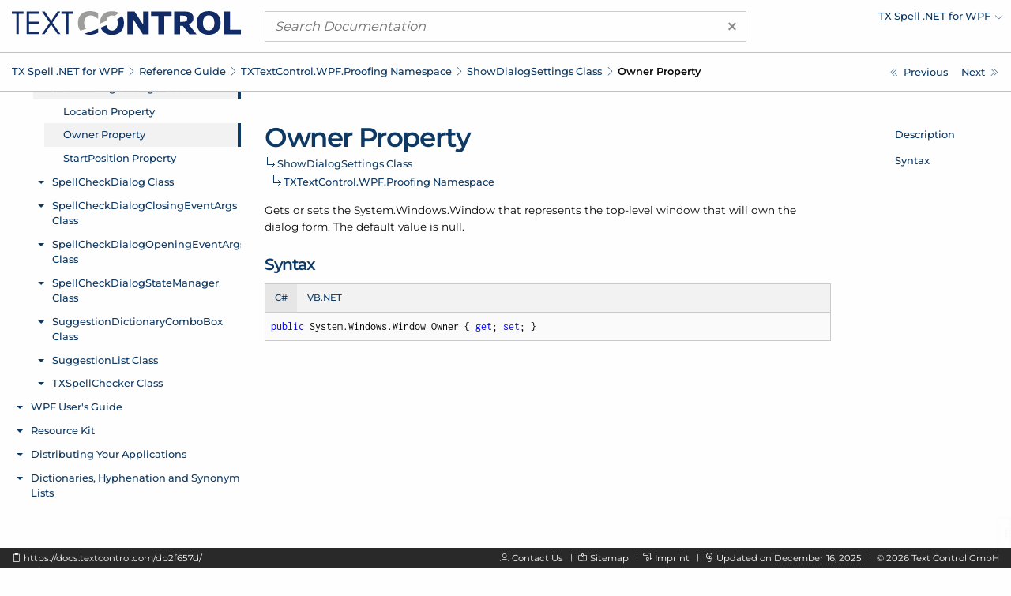

--- FILE ---
content_type: text/html; charset=UTF-8
request_url: https://docs.textcontrol.com/spell/wpf/ref.txtextcontrol.wpf.proofing.showdialogsettings.owner.property.htm
body_size: 3287
content:
<!DOCTYPE html>
<html lang="en">
<head>

<script>
    function tcd_get_cookie(c_name){let c_value=" "+document.cookie;let c_start=c_value.indexOf(" "+c_name+"=");if(c_start==-1){c_value=null;}else{c_start=c_value.indexOf("=",c_start)+1;let c_end=c_value.indexOf(";",c_start);if(c_end==-1){c_end=c_value.length;}c_value=decodeURI(c_value.substring(c_start,c_end));}return c_value;}
    let enable = 1 == tcd_get_cookie('gdpr_consent') ? true : false;
    const gdprConsent = {
        enableGoogleTagManager: enable,
        enableDeskpro: enable
    };
    //console.log(gdprConsent);
</script><!-- google_tag_manager_start -->

<script>

    document.addEventListener('DOMContentLoaded', () => {

        if (gdprConsent.enableGoogleTagManager) {

            window.dataLayer = window.dataLayer || [];

            function gtag() {
                dataLayer.push(arguments);
            }

            gtag('consent', 'default', {
                'wait_for_update': 500,
                'ad_storage': 'granted',
                'ad_user_data': 'granted',
                'ad_personalization': 'granted',
                'analytics_storage': 'granted'
            });

            const script = document.createElement('script');
            script.async = true;
            script.src = 'https://www.googletagmanager.com/gtag/js?id=GTM-W5W5HXH';
            document.head.appendChild(script);

            window.dataLayer = window.dataLayer || [];

            function gtag() {
                dataLayer.push(arguments);
            }

            gtag('js', new Date());
            gtag('config', 'GTM-W5W5HXH');
            gtag('set', 'url_passthrough', true);
            gtag('set', 'ads_data_redaction', true);

        }

    });

</script><!-- google_tag_manager_end -->
<title>TXTextControl.WPF.Proofing.ShowDialogSettings.Owner Property - TX Spell .NET for WPF</title>
<meta name="imagetoolbar" content="no">
<meta name="viewport" content="width=device-width, initial-scale=1.0">
<meta name="apple-mobile-web-app-capable" content="yes">
<meta name="apple-mobile-web-app-status-bar-style" content="#0d3964">
<meta name="msapplication-navbutton-color" content="#0d3964">
<meta name="msapplication-TileColor" content="#FFFFFF">
<meta name="msapplication-TileImage" content="https://s1-docs.textcontrol.com/application-1.6941.62331/img/meta_icons/mstile_144x144.png">
<meta name="theme-color" content="#0d3964">
<meta name="description" content="Gets or sets the System.Windows.Window that represents the top-level window that will own the dialog form. The default value is null.">
<meta itemprop="dateModified" content="2025-12-16T14:49:45+01:00">
<link href="https://s1-docs.textcontrol.com/application-1.6605.57657/font/inconsolata/dist/compiled.min.css" media="screen" rel="stylesheet" type="text/css">
<link href="https://s1-docs.textcontrol.com/application-1.6605.57657/font/montserrat/dist/compiled.min.css" media="screen" rel="stylesheet" type="text/css">
<link href="https://s1-docs.textcontrol.com/application-1.5754.67650/font/lineicons/dist/compiled.min.css" media="screen" rel="stylesheet" type="text/css">
<link href="https://s1-docs.textcontrol.com/application-1.7199.98593/css/dist/compiled.min.css" media="screen" rel="stylesheet" type="text/css">
<link href="https://docs.textcontrol.com/" rel="start">
<link href="https://docs.textcontrol.com/spell/wpf/ref.txtextcontrol.wpf.proofing.showdialogsettings.startposition.property.htm" rel="next">
<link href="https://docs.textcontrol.com/spell/wpf/ref.txtextcontrol.wpf.proofing.showdialogsettings.startposition.property.htm" rel="prerender">
<link href="https://docs.textcontrol.com/spell/wpf/ref.txtextcontrol.wpf.proofing.showdialogsettings.location.property.htm" rel="prev">
<link href="https://docs.textcontrol.com/spell/wpf/ref.txtextcontrol.wpf.proofing.showdialogsettings.location.property.htm" rel="prerender">
<link href="https://docs.textcontrol.com/spell/wpf/sitemap.xml" rel="sitemap" title="Sitemap" type="application/xml">
</head>
<body class="layout-default application-product-technology-ref wpf">
<div class="container-top">
<div class="grid-container">
<div class="grid-x grid-margin-x header">
<div class="cell large-3 logo">
<div class="grid-x hide-for-large">
<div class="cell small-10"><a title="TX Spell .NET for WPF" href="/spell/wpf/index.htm"><img alt="TX Spell .NET for WPF" src="https://s1-docs.textcontrol.com/application-1.6243.52842/img/tx_logo.svg"></a></div>
<div class="cell small-2"><a class="navigation-hamburger" href="/spell/wpf/tree/mobile/ref.txtextcontrol.wpf.proofing.showdialogsettings.class.htm">
<div class="icon"><span>​</span> <span>​</span> <span>​</span></div>
</a></div>
</div>
<a title="TX Spell .NET for WPF" class="show-for-large" href="/spell/wpf/index.htm"><img alt="TX Spell .NET for WPF" src="https://s1-docs.textcontrol.com/application-1.6243.52842/img/tx_logo.svg"></a></div>
<div class="cell large-6 search">
<form class="search-form" id="search_form" name="search_form" method="get" action="/spell/wpf/search/"><a class="clear"><span aria-hidden="true">×</span></a> <input type="search" name="q" class="q" maxlength="500" value="" placeholder="Search Documentation"></form>
</div>
<div class="cell large-3 show-for-large products">
<ul class="navigation-products menu dropdown" data-dropdown-menu="data-dropdown-menu">
<li><a href="https://docs.textcontrol.com/spell/wpf/ref.txtextcontrol.wpf.proofing.showdialogsettings.owner.property.htm"><span class="short">Change Product</span><span class="long">TX Spell .NET for WPF</span></a>
<ul class="menu shadow">
<li><a href="/textcontrol/ds-server/index.htm">DS Server</a></li>
<li><a href="/textcontrol/asp-dotnet/index.htm">TX Text Control .NET Server</a></li>
<li><a href="/textcontrol/windows-forms/index.htm">TX Text Control .NET for Windows Forms</a></li>
<li><a href="/textcontrol/wpf/index.htm">TX Text Control .NET for WPF</a></li>
<li><a href="/spell/windows-forms/index.htm">TX Spell .NET for Windows Forms</a></li>
<li><a href="/barcode/windows-forms/index.htm">TX Barcode .NET for Windows Forms</a></li>
<li><a href="/barcode/wpf/index.htm">TX Barcode .NET for WPF</a></li>
</ul>
</li>
</ul>
</div>
</div>
</div>
<div class="navigation-breadcrumbs-siblings-container">
<div class="grid-container">
<div class="grid-x grid-margin-x">
<div class="cell medium-auto">
<div class="navigation-breadcrumbs"><span class="show-for-large"><a title="TX Spell .NET for WPF" href="/spell/wpf/index.htm">TX Spell .<wbr>NET for WPF</a><em class="lni-chevron-right separator">​</em></span><span class="show-for-small"><a title="Reference Guide" href="/spell/wpf/ref.index.htm">Reference Guide</a><em class="lni-chevron-right separator">​</em></span><span class="show-for-small"><a title="TXTextControl.WPF.Proofing Namespace" href="/spell/wpf/ref.txtextcontrol.wpf.proofing.namespace.htm">TXText<wbr>Control.<wbr>WPF.<wbr>Proofing Namespace</a><em class="lni-chevron-right separator">​</em></span><span class="show-for-small"><a title="TXTextControl.WPF.Proofing.ShowDialogSettings Class" href="/spell/wpf/ref.txtextcontrol.wpf.proofing.showdialogsettings.class.htm">Show<wbr>Dialog<wbr>Settings Class</a><em class="lni-chevron-right separator">​</em></span><span class="show-for-small active">Owner Property</span></div>
</div>
<div class="cell medium-2 show-for-large">
<ul class="navigation-siblings pagination text-right">
<li class="pagination-previous"><a href="/spell/wpf/ref.txtextcontrol.wpf.proofing.showdialogsettings.location.property.htm" title="TXTextControl.WPF.Proofing.ShowDialogSettings.Location Property" aria-label="TXTextControl.WPF.Proofing.ShowDialogSettings.Location Property"><span class="show-for-large">Previous</span></a></li>
<li class="pagination-next"><a href="/spell/wpf/ref.txtextcontrol.wpf.proofing.showdialogsettings.startposition.property.htm" title="TXTextControl.WPF.Proofing.ShowDialogSettings.StartPosition Property" aria-label="TXTextControl.WPF.Proofing.ShowDialogSettings.StartPosition Property"><span class="show-for-large">Next</span></a></li>
</ul>
</div>
</div>
</div>
</div>
</div>
<div class="grid-container container-content">
<div class="grid-x grid-margin-x">
<div class="cell medium-3 show-for-large">
<div class="spinner">
<div>​</div>
<div>​</div>
<div>​</div>
</div>
<iframe class="container-navigation-tree-desktop" src="/spell/wpf/tree/desktop/ref.txtextcontrol.wpf.proofing.showdialogsettings.owner.property.htm"></iframe></div>
<div class="cell medium-auto" data-searchable="true">
<div class="navigation-inheritance">
<h1>Owner Property</h1>
<h2><a title="TXTextControl.WPF.Proofing.ShowDialogSettings Class" href="/spell/wpf/ref.txtextcontrol.wpf.proofing.showdialogsettings.class.htm">Show<wbr>Dialog<wbr>Settings Class</a><span class="arrow">​</span></h2>
<h3><a title="TXTextControl.WPF.Proofing Namespace" href="/spell/wpf/ref.txtextcontrol.wpf.proofing.namespace.htm">TXText<wbr>Control.<wbr>WPF.<wbr>Proofing Namespace</a><span class="arrow">​</span></h3>
</div>
<section id="description" data-magellan-target="description" data-magellan-label="Description">
<p>Gets or sets the System.<wbr>Windows.<wbr>Window that represents the top-level window that will own the dialog form. The default value is null.</p>
</section>
<section id="syntax" data-magellan-target="syntax" data-magellan-label="Syntax">
<h2>Syntax</h2>
<ul class="tabs code" data-tabs="data-tabs" id="tabs_cfa5418b">
<li class="tabs-title is-active"><a data-code-id="cs" data-tabs-target="panel_cfa5418b_cs" href="#panel_cfa5418b_cs">C#</a></li>
<li class="tabs-title"><a data-code-id="vbnet" data-tabs-target="panel_cfa5418b_vbnet" href="#panel_cfa5418b_vbnet">VB.NET</a></li>
</ul>
<div class="tabs-content code" data-tabs-content="tabs_cfa5418b">
<div data-code-id="cs" class="tabs-panel is-active" id="panel_cfa5418b_cs">
<pre class="code"><code class="cs"><em data-clipboard-action="copy" data-clipboard-target="#clipboard_cfa5418b_cs_target" class="lni-clipboard clipboard-trigger" title="Copy to clipboard" alt="Copy to clipboard">​</em>public System.Windows.Window Owner { get; set; }</code></pre></div>
<div data-code-id="vbnet" class="tabs-panel" id="panel_cfa5418b_vbnet">
<pre class="code"><code class="vbnet"><em data-clipboard-action="copy" data-clipboard-target="#clipboard_cfa5418b_vbnet_target" class="lni-clipboard clipboard-trigger" title="Copy to clipboard" alt="Copy to clipboard">​</em>Public Property Owner() As System.Windows.Window</code></pre></div>
</div>
<textarea class="clipboard" id="clipboard_cfa5418b_cs_target">public System.Windows.Window Owner { get; set; }</textarea>
<textarea class="clipboard" id="clipboard_cfa5418b_vbnet_target">Public Property Owner() As System.Windows.Window</textarea></section>
</div>
<div class="cell medium-2 show-for-large">
<div class="container-navigation-page">
<ul class="navigation-page menu vertical" data-magellan="data-magellan" data-animation-duration="250" data-deep-linking="false" data-threshold="100" data-offset="83">
<li><a title="Description" href="#description">Description</a></li>
<li><a title="Syntax" href="#syntax">Syntax</a></li>
</ul>
</div>
</div>
</div>
</div>
<div class="container-footer">
<div class="grid-container">
<div class="grid-x grid-margin-x footer">
<div class="cell large-5 show-for-large left">
<p><em data-clipboard-action="copy" data-clipboard-target="#short_url_target" class="lni-clipboard clipboard-trigger" title="Copy to clipboard">​</em> <a id="short_url_target" data-clipboard-text="https://docs.textcontrol.com/db2f657d/" data-href="https://docs.textcontrol.com/db2f657d/" href="https://docs.textcontrol.com/db2f657d/" title="https://docs.textcontrol.com/spell/wpf/ref.txtextcontrol.wpf.proofing.showdialogsettings.owner.property.htm">https://docs.textcontrol.com/db2f657d/</a></p>
</div>
<div class="cell large-auto right">
<p class="show-for-large"><em class="lni-user">​</em> <a class="new-tab" href="https://www.textcontrol.com/contact/email/general/">Contact Us</a><em class="lni-minus rotate-90 seperator">​</em><em class="lni-map">​</em> <a href="/spell/wpf/sitemap.htm">Sitemap</a><em class="lni-minus rotate-90 seperator">​</em><em class="lni-certificate">​</em> <a class="popup-link-ajax" href="/legal/">Imprint</a><em class="lni-minus rotate-90 seperator">​</em><em class="lni-bulb">​</em> Updated on <abbr title="at 2:49 PM">December 16, 2025</abbr><em class="lni-minus rotate-90 seperator">​</em>© <span class="year">2026</span> Text Control GmbH</p>
<p class="show-for-small hide-for-large"><em class="lni-user">​</em> <a class="new-tab" href="https://www.textcontrol.com/contact/email/general/">Contact Us</a><em class="lni-minus rotate-90 seperator">​</em><em class="lni-certificate">​</em> <a class="popup-link-ajax" href="/legal/">Imprint</a><em class="lni-minus rotate-90 seperator">​</em>© <span class="year">2026</span> Text Control GmbH</p>
</div>
</div>
</div>
</div>
<div class="to-top shadow"><em class="lni-angle-double-up">​</em></div>
<script src="https://s1-docs.textcontrol.com/application-1.6606.42683/js/dist/compiled.min.js"></script>
<script>

    //<!--
    var crossoverConfig = {"uri":{"autocomplete":"\/api\/v2\/spell\/wpf\/search\/autocomplete\/","autocomplete_redirect":"\/api\/v2\/spell\/wpf\/search\/autocomplete\/redirect\/"},"params":{"product":"spell","technology":"wpf"}};
    //-->
</script>
</body>
</html>
<!-- tidy: in 15487 b | out 13332 b | saving 13.9149 pct -->
<!-- execution time: 0.2415 s -->
<!-- generated at: January 17, 2026 at 10:52:04 PM GMT+1 -->

--- FILE ---
content_type: text/html; charset=UTF-8
request_url: https://docs.textcontrol.com/spell/wpf/tree/desktop/ref.txtextcontrol.wpf.proofing.showdialogsettings.owner.property.htm
body_size: 7898
content:
<!DOCTYPE html>
<html lang="en">
<head>
<title></title>
<meta name="imagetoolbar" content="no">
<meta name="viewport" content="width=device-width, initial-scale=1.0">
<meta name="apple-mobile-web-app-capable" content="yes">
<meta name="apple-mobile-web-app-status-bar-style" content="yes">
<meta name="msapplication-navbutton-color" content="#0d3964">
<meta name="msapplication-TileColor" content="#FFFFFF">
<meta name="msapplication-TileImage" content="https://s1-docs.textcontrol.com/application-1.6941.62331/img/meta_icons/mstile_144x144.png">
<meta name="theme-color" content="#0d3964">
<link href="https://s1-docs.textcontrol.com/application-1.6605.57657/font/inconsolata/dist/compiled.min.css" media="screen" rel="stylesheet" type="text/css">
<link href="https://s1-docs.textcontrol.com/application-1.6605.57657/font/montserrat/dist/compiled.min.css" media="screen" rel="stylesheet" type="text/css">
<link href="https://s1-docs.textcontrol.com/application-1.5754.67650/font/lineicons/dist/compiled.min.css" media="screen" rel="stylesheet" type="text/css">
<link href="https://s1-docs.textcontrol.com/application-1.7199.98593/css/dist/compiled.min.css" media="screen" rel="stylesheet" type="text/css">
</head>
<body class="layout-minimal">
<base target="_parent">
<ul class="navigation-tree-desktop menu vertical accordion-menu" data-accordion-menu="data-accordion-menu" data-submenu-toggle="true" data-multi-open="true" data-slide-speed="100">
<li><a id="id_adcc6955" href="/spell/wpf/article.intro.htm">Introduction</a>
<ul class="menu vertical nested">
<li><a id="id_1bcc8b2f" href="/spell/wpf/article.intro.requirements.htm">System Requirements</a></li>
<li><a id="id_79c3eaaa" href="/spell/wpf/article.intro.support.htm">How to Obtain Support</a></li>
<li><a id="id_8c7ee15d" href="/spell/wpf/article.intro.legal.htm">Legal Notice</a></li>
</ul>
</li>
<li><a id="id_b409b8ea" href="/spell/wpf/whatsnew.index.htm">What's New</a>
<ul class="menu vertical nested">
<li><a id="id_a1e3de49" href="/spell/wpf/whatsnew.1100.htm">What's New in Version 11.0</a>
<ul class="menu vertical nested">
<li><a id="id_e953f7d5" href="/spell/wpf/whatsnew.1100.new.features.and.update.notes.htm">New Features and Update Notes</a></li>
<li><a id="id_6370877d" href="/spell/wpf/whatsnew.1100.new.classes.properties.methods.and.events.htm">New Classes, Properties, Methods and Events</a></li>
</ul>
</li>
<li><a id="id_a021b47e" href="/spell/wpf/whatsnew.1000.htm">What's New in Version 10.0</a>
<ul class="menu vertical nested">
<li><a id="id_dfa16726" href="/spell/wpf/whatsnew.1000.new.features.and.update.notes.htm">New Features and Update Notes</a></li>
<li><a id="id_c0e6af31" href="/spell/wpf/whatsnew.1000.new.classes.properties.methods.and.events.htm">New Classes, Properties, Methods and Events</a></li>
</ul>
</li>
<li><a id="id_2a2f274e" href="/spell/wpf/whatsnew.900.htm">What's New in Version 9.0</a>
<ul class="menu vertical nested">
<li><a id="id_0988ee22" href="/spell/wpf/whatsnew.900.new.features.and.update.notes.htm">New Features and Update Notes</a></li>
<li><a id="id_1b198ffd" href="/spell/wpf/whatsnew.900.new.classes.properties.methods.and.events.htm">New Classes, Properties, Methods and Events</a></li>
</ul>
</li>
<li><a id="id_2bed4d79" href="/spell/wpf/whatsnew.800.htm">What's New in Version 8.0</a>
<ul class="menu vertical nested">
<li><a id="id_3f7a7ed1" href="/spell/wpf/whatsnew.800.new.features.and.update.notes.htm">New Features and Update Notes</a></li>
<li><a id="id_b88fa7b1" href="/spell/wpf/whatsnew.800.new.classes.properties.methods.and.events.htm">New Classes, Properties, Methods and Events</a></li>
</ul>
</li>
<li><a id="id_20b10a44" href="/spell/wpf/whatsnew.700.htm">What's New in Version 7.0</a>
<ul class="menu vertical nested">
<li><a id="id_d3420dd1" href="/spell/wpf/whatsnew.700.new.features.and.update.notes.htm">New Features and Update Notes</a></li>
<li><a id="id_78692370" href="/spell/wpf/whatsnew.700.new.classes.properties.methods.and.events.htm">New Classes, Properties, Methods and Events</a></li>
</ul>
</li>
<li><a id="id_21736073" href="/spell/wpf/whatsnew.600.htm">What's New in Version 6.0</a>
<ul class="menu vertical nested">
<li><a id="id_e5b09d22" href="/spell/wpf/whatsnew.600.new.features.and.update.notes.htm">New Features and Update Notes</a></li>
<li><a id="id_dbff0b3c" href="/spell/wpf/whatsnew.600.new.classes.properties.methods.and.events.htm">New Classes, Properties, Methods and Events</a></li>
</ul>
</li>
<li><a id="id_2335de2a" href="/spell/wpf/whatsnew.500.htm">What's New in Version 5.0</a>
<ul class="menu vertical nested">
<li><a id="id_bea72c37" href="/spell/wpf/whatsnew.500.new.features.and.update.notes.htm">New Features and Update Notes</a></li>
<li><a id="id_e43475a9" href="/spell/wpf/whatsnew.500.new.classes.properties.methods.and.events.htm">New Classes, Properties, Methods and Events</a></li>
</ul>
</li>
<li><a id="id_22f7b41d" href="/spell/wpf/whatsnew.400.htm">What's New in Version 4.0</a>
<ul class="menu vertical nested">
<li><a id="id_8855bcc4" href="/spell/wpf/whatsnew.400.new.features.and.update.notes.htm">New Features and Update Notes</a></li>
<li><a id="id_47a25de5" href="/spell/wpf/whatsnew.400.new.classes.properties.methods.and.events.htm">New Classes, Properties, Methods and Events</a></li>
</ul>
</li>
<li><a id="id_27b8a298" href="/spell/wpf/whatsnew.300.htm">What's New in Version 3.0</a>
<ul class="menu vertical nested">
<li><a id="id_08884e1d" href="/spell/wpf/whatsnew.300.new.features.and.update.notes.htm">New Features and Update Notes</a></li>
<li><a id="id_9ba28883" href="/spell/wpf/whatsnew.300.new.classes.properties.methods.and.events.htm">New Classes, Properties, Methods and Events</a></li>
</ul>
</li>
</ul>
</li>
<li class="is-active"><a id="id_33c6dca7" href="/spell/wpf/ref.index.htm">Reference Guide</a>
<ul class="menu vertical nested is-active">
<li><a id="id_bb916abf" href="/spell/wpf/ref.txtextcontrol.proofing.namespace.htm">Proofing</a>
<ul class="menu vertical nested">
<li><a id="id_803644aa" href="/spell/wpf/ref.txtextcontrol.proofing.enumerations.htm">Enumerations</a>
<ul class="menu vertical nested">
<li><a id="id_2de13976" href="/spell/wpf/ref.txtextcontrol.proofing.txspell.buttontype.enumeration.htm">TXSpell.ButtonType Enumeration</a></li>
<li><a id="id_de3c205b" href="/spell/wpf/ref.txtextcontrol.proofing.txspell.changetype.enumeration.htm">TXSpell.ChangeType Enumeration</a></li>
<li><a id="id_c5d54aec" href="/spell/wpf/ref.txtextcontrol.proofing.txspell.dialogstartposition.enumeration.htm">TXSpell.DialogStartPosition Enumeration</a></li>
<li><a id="id_ef1febf9" href="/spell/wpf/ref.txtextcontrol.proofing.txspell.ignorecasesettings.enumeration.htm">TXSpell.IgnoreCaseSettings Enumeration</a></li>
<li><a id="id_9cf3dc99" href="/spell/wpf/ref.txtextcontrol.proofing.txspell.ignorewordsettings.enumeration.htm">TXSpell.IgnoreWordSettings Enumeration</a></li>
<li><a id="id_f6ad1740" href="/spell/wpf/ref.txtextcontrol.proofing.txspell.menuitemtype.enumeration.htm">TXSpell.MenuItemType Enumeration</a></li>
<li><a id="id_72c008f9" href="/spell/wpf/ref.txtextcontrol.proofing.txspell.spellingcorrectionmode.enumeration.htm">TXSpell.SpellingCorrectionMode Enumeration</a></li>
</ul>
</li>
<li><a id="id_408636d1" href="/spell/wpf/ref.txtextcontrol.proofing.dictionary.class.htm">Dictionary Class</a>
<ul class="menu vertical nested">
<li><a id="id_e977a8c3" href="/spell/wpf/ref.txtextcontrol.proofing.dictionary.dictionaryencoding.property.htm">DictionaryEncoding Property</a></li>
<li><a id="id_f2533a26" href="/spell/wpf/ref.txtextcontrol.proofing.dictionary.displayname.property.htm">DisplayName Property</a></li>
<li><a id="id_4e8cd83c" href="/spell/wpf/ref.txtextcontrol.proofing.dictionary.isgetsuggestionsenabled.property.htm">IsGetSuggestionsEnabled Property</a></li>
<li><a id="id_f6c80f41" href="/spell/wpf/ref.txtextcontrol.proofing.dictionary.isselectedasdefault.property.htm">IsSelectedAsDefault Property</a></li>
<li><a id="id_a0b206da" href="/spell/wpf/ref.txtextcontrol.proofing.dictionary.isspellcheckingenabled.property.htm">IsSpellCheckingEnabled Property</a></li>
<li><a id="id_54146c27" href="/spell/wpf/ref.txtextcontrol.proofing.dictionary.language.property.htm">Language Property</a></li>
<li><a id="id_60d8f161" href="/spell/wpf/ref.txtextcontrol.proofing.dictionary.name.property.htm">Name Property</a></li>
<li><a id="id_26f84766" href="/spell/wpf/ref.txtextcontrol.proofing.dictionary.showinoptionsdialog.property.htm">ShowInOptionsDialog Property</a></li>
</ul>
</li>
<li><a id="id_735c602e" href="/spell/wpf/ref.txtextcontrol.proofing.dictionaryaddedeventargs.class.htm">DictionaryAddedEventArgs Class</a>
<ul class="menu vertical nested">
<li><a id="id_b630df49" href="/spell/wpf/ref.txtextcontrol.proofing.dictionaryaddedeventargs.dictionary.property.htm">Dictionary Property</a></li>
</ul>
</li>
<li><a id="id_7cfc20e5" href="/spell/wpf/ref.txtextcontrol.proofing.dictionarycollection.class.htm">DictionaryCollection Class</a>
<ul class="menu vertical nested">
<li><a id="id_af835a5e" href="/spell/wpf/ref.txtextcontrol.proofing.dictionarycollection.haseditableuserdictionaries.property.htm">HasEditableUserDictionaries Property</a></li>
<li><a id="id_b3b503aa" href="/spell/wpf/ref.txtextcontrol.proofing.dictionarycollection.loaddictionarydelayed.property.htm">LoadDictionaryDelayed Property</a></li>
<li><a id="id_6e92bc58" href="/spell/wpf/ref.txtextcontrol.proofing.dictionarycollection.add.method.htm">Add Method</a></li>
<li><a id="id_39e41fe1" href="/spell/wpf/ref.txtextcontrol.proofing.dictionarycollection.getitem.method.htm">GetItem Method</a></li>
<li><a id="id_ebe54337" href="/spell/wpf/ref.txtextcontrol.proofing.dictionarycollection.item.property.htm">Item Property</a></li>
<li><a id="id_5ee89da1" href="/spell/wpf/ref.txtextcontrol.proofing.dictionarycollection.remove.method.htm">Remove Method</a></li>
</ul>
</li>
<li><a id="id_c8c45cf6" href="/spell/wpf/ref.txtextcontrol.proofing.dictionaryremovedeventargs.class.htm">DictionaryRemovedEventArgs Class</a>
<ul class="menu vertical nested">
<li><a id="id_aaabbcf1" href="/spell/wpf/ref.txtextcontrol.proofing.dictionaryremovedeventargs.dictionary.property.htm">Dictionary Property</a></li>
</ul>
</li>
<li><a id="id_d723d380" href="/spell/wpf/ref.txtextcontrol.proofing.hyphenationlist.class.htm">HyphenationList Class</a>
<ul class="menu vertical nested">
<li><a id="id_fb92e5a7" href="/spell/wpf/ref.txtextcontrol.proofing.hyphenationlist.constructor.htm">Constructor</a></li>
<li><a id="id_46766bcc" href="/spell/wpf/ref.txtextcontrol.proofing.hyphenationlist.mincharsatwordbegin.property.htm">MinCharsAtWordBegin Property</a></li>
<li><a id="id_c19eeca8" href="/spell/wpf/ref.txtextcontrol.proofing.hyphenationlist.mincharsatwordend.property.htm">MinCharsAtWordEnd Property</a></li>
<li><a id="id_1335cfa6" href="/spell/wpf/ref.txtextcontrol.proofing.hyphenationlist.minsyllablesaftercompoundhyphenationpoint.property.htm">MinSyllablesAfterCompoundHyphenationPoint Property</a></li>
<li><a id="id_0d49caf7" href="/spell/wpf/ref.txtextcontrol.proofing.hyphenationlist.minsyllablesbeforecompoundhyphenationpoint.property.htm">MinSyllablesBeforeCompoundHyphenationPoint Property</a></li>
<li><a id="id_6d9d0f26" href="/spell/wpf/ref.txtextcontrol.proofing.hyphenationlist.isselectedasdefault.property.htm">IsSelectedAsDefault Property</a></li>
<li><a id="id_d2516e02" href="/spell/wpf/ref.txtextcontrol.proofing.hyphenationlist.useonlycompoundhyphenationpoints.property.htm">UseOnlyCompoundHyphenationPoints Property</a></li>
<li><a id="id_7b09405a" href="/spell/wpf/ref.txtextcontrol.proofing.hyphenationlist.hyphenatecapitalizedwords.property.htm">HyphenateCapitalizedWords Property</a></li>
<li><a id="id_442d9bc3" href="/spell/wpf/ref.txtextcontrol.proofing.hyphenationlist.language.property.htm">Language Property</a></li>
<li><a id="id_823bf0d4" href="/spell/wpf/ref.txtextcontrol.proofing.hyphenationlist.name.property.htm">Name Property</a></li>
</ul>
</li>
<li><a id="id_9249a86d" href="/spell/wpf/ref.txtextcontrol.proofing.hyphenationlistcollection.class.htm">HyphenationListCollection Class</a>
<ul class="menu vertical nested">
<li><a id="id_c4813b46" href="/spell/wpf/ref.txtextcontrol.proofing.hyphenationlistcollection.add.method.htm">Add Method</a></li>
<li><a id="id_3ab4392c" href="/spell/wpf/ref.txtextcontrol.proofing.hyphenationlistcollection.getitem.method.htm">GetItem Method</a></li>
<li><a id="id_0d2182b5" href="/spell/wpf/ref.txtextcontrol.proofing.hyphenationlistcollection.item.property.htm">Item Property</a></li>
<li><a id="id_b82c5c23" href="/spell/wpf/ref.txtextcontrol.proofing.hyphenationlistcollection.remove.method.htm">Remove Method</a></li>
</ul>
</li>
<li><a id="id_7aecbbc7" href="/spell/wpf/ref.txtextcontrol.proofing.incorrectword.class.htm">IncorrectWord Class</a>
<ul class="menu vertical nested">
<li><a id="id_c0fb291a" href="/spell/wpf/ref.txtextcontrol.proofing.incorrectword.isduplicate.property.htm">IsDuplicate Property</a></li>
<li><a id="id_769e8256" href="/spell/wpf/ref.txtextcontrol.proofing.incorrectword.language.property.htm">Language Property</a></li>
</ul>
</li>
<li><a id="id_7c805d28" href="/spell/wpf/ref.txtextcontrol.proofing.incorrectwordchangingeventargs.class.htm">IncorrectWordChangingEventArgs Class</a>
<ul class="menu vertical nested">
<li><a id="id_2d5f1426" href="/spell/wpf/ref.txtextcontrol.proofing.incorrectwordchangingeventargs.cancel.method.htm">Cancel Method</a></li>
<li><a id="id_051e84ab" href="/spell/wpf/ref.txtextcontrol.proofing.incorrectwordchangingeventargs.correctedword.property.htm">CorrectedWord Property</a></li>
<li><a id="id_97e2d968" href="/spell/wpf/ref.txtextcontrol.proofing.incorrectwordchangingeventargs.correctedtext.property.htm">CorrectedText Property</a></li>
<li><a id="id_ff629030" href="/spell/wpf/ref.txtextcontrol.proofing.incorrectwordchangingeventargs.incorrectword.property.htm">IncorrectWord Property</a></li>
<li><a id="id_5f2a516a" href="/spell/wpf/ref.txtextcontrol.proofing.incorrectwordchangingeventargs.sourcetext.property.htm">SourceText Property</a></li>
<li><a id="id_5aeb82b7" href="/spell/wpf/ref.txtextcontrol.proofing.incorrectwordchangingeventargs.type.property.htm">Type Property</a></li>
<li><a id="id_a3f97b7c" href="/spell/wpf/ref.txtextcontrol.proofing.incorrectwordchangingeventargs.willbeduplicate.property.htm">WillBeDuplicate Property</a></li>
</ul>
</li>
<li><a id="id_8c6e703d" href="/spell/wpf/ref.txtextcontrol.proofing.incorrectwordcollection.class.htm">IncorrectWordCollection Class</a>
<ul class="menu vertical nested">
<li><a id="id_0552203c" href="/spell/wpf/ref.txtextcontrol.proofing.incorrectwordcollection.item.property.htm">Item Property</a></li>
</ul>
</li>
<li><a id="id_3e2b9096" href="/spell/wpf/ref.txtextcontrol.proofing.languagescope.class.htm">LanguageScope Class</a>
<ul class="menu vertical nested">
<li><a id="id_b344e769" href="/spell/wpf/ref.txtextcontrol.proofing.languagescope.index.property.htm">Index Property</a></li>
<li><a id="id_6de0db75" href="/spell/wpf/ref.txtextcontrol.proofing.languagescope.language.property.htm">Language Property</a></li>
<li><a id="id_24b28603" href="/spell/wpf/ref.txtextcontrol.proofing.languagescope.length.property.htm">Length Property</a></li>
<li><a id="id_8ccb87b4" href="/spell/wpf/ref.txtextcontrol.proofing.languagescope.start.property.htm">Start Property</a></li>
</ul>
</li>
<li><a id="id_1a3b9e71" href="/spell/wpf/ref.txtextcontrol.proofing.languagescopecollection.class.htm">LanguageScopeCollection Class</a>
<ul class="menu vertical nested">
<li><a id="id_baf68504" href="/spell/wpf/ref.txtextcontrol.proofing.languagescopecollection.getitem.method.htm">GetItem Method</a></li>
<li><a id="id_2afa6120" href="/spell/wpf/ref.txtextcontrol.proofing.languagescopecollection.item.property.htm">Item Property</a></li>
</ul>
</li>
<li><a id="id_550af7d2" href="/spell/wpf/ref.txtextcontrol.proofing.misspelledwordchangingeventargs.class.htm">MisspelledWordChangingEventArgs Class</a>
<ul class="menu vertical nested">
<li><a id="id_1f3d7beb" href="/spell/wpf/ref.txtextcontrol.proofing.misspelledwordchangingeventargs.cancel.property.htm">Cancel Property</a></li>
<li><a id="id_1cc178f9" href="/spell/wpf/ref.txtextcontrol.proofing.misspelledwordchangingeventargs.correctedword.property.htm">CorrectedWord Property</a></li>
<li><a id="id_81800046" href="/spell/wpf/ref.txtextcontrol.proofing.misspelledwordchangingeventargs.iformattedtext.property.htm">IFormattedText Property</a></li>
<li><a id="id_9d86cb30" href="/spell/wpf/ref.txtextcontrol.proofing.misspelledwordchangingeventargs.misspelledword.property.htm">MisspelledWord Property</a></li>
<li><a id="id_a4617cde" href="/spell/wpf/ref.txtextcontrol.proofing.misspelledwordchangingeventargs.type.property.htm">Type Property</a></li>
<li><a id="id_9f7fe342" href="/spell/wpf/ref.txtextcontrol.proofing.misspelledwordchangingeventargs.willbeduplicate.property.htm">WillBeDuplicate Property</a></li>
</ul>
</li>
<li><a id="id_ef7e872c" href="/spell/wpf/ref.txtextcontrol.proofing.openofficedictionary.class.htm">OpenOfficeDictionary Class</a>
<ul class="menu vertical nested">
<li><a id="id_4bc03e6e" href="/spell/wpf/ref.txtextcontrol.proofing.openofficedictionary.constructor.htm">Constructor</a></li>
</ul>
</li>
<li><a id="id_af33380c" href="/spell/wpf/ref.txtextcontrol.proofing.showdialogsettings.class.htm">ShowDialogSettings Class</a>
<ul class="menu vertical nested">
<li><a id="id_f4d607bc" href="/spell/wpf/ref.txtextcontrol.proofing.showdialogsettings.location.property.htm">Location Property</a></li>
<li><a id="id_21195b93" href="/spell/wpf/ref.txtextcontrol.proofing.showdialogsettings.owner.property.htm">Owner Property</a></li>
<li><a id="id_6b6a1881" href="/spell/wpf/ref.txtextcontrol.proofing.showdialogsettings.startposition.property.htm">StartPosition Property</a></li>
</ul>
</li>
<li><a id="id_92d3c81f" href="/spell/wpf/ref.txtextcontrol.proofing.spelledword.class.htm">SpelledWord Class</a>
<ul class="menu vertical nested">
<li><a id="id_c63e1c25" href="/spell/wpf/ref.txtextcontrol.proofing.spelledword.index.property.htm">Index Property</a></li>
<li><a id="id_5badf143" href="/spell/wpf/ref.txtextcontrol.proofing.spelledword.length.property.htm">Length Property</a></li>
<li><a id="id_f9b17cf8" href="/spell/wpf/ref.txtextcontrol.proofing.spelledword.start.property.htm">Start Property</a></li>
<li><a id="id_0e502941" href="/spell/wpf/ref.txtextcontrol.proofing.spelledword.text.property.htm">Text Property</a></li>
</ul>
</li>
<li><a id="id_54311e32" href="/spell/wpf/ref.txtextcontrol.proofing.spellingcorrectionuiprovider.class.htm">SpellingCorrectionUIProvider Class</a>
<ul class="menu vertical nested">
<li><a id="id_298db495" href="/spell/wpf/ref.txtextcontrol.proofing.spellingcorrectionuiprovider.correctionhandling.property.htm">CorrectionHandling Property</a></li>
<li><a id="id_52858b08" href="/spell/wpf/ref.txtextcontrol.proofing.spellingcorrectionuiprovider.previewhandling.property.htm">PreviewHandling Property</a></li>
<li><a id="id_1f936f97" href="/spell/wpf/ref.txtextcontrol.proofing.spellingcorrectionuiprovider.statemanaging.property.htm">StateManaging Property</a></li>
<li><a id="id_764b33fb" href="/spell/wpf/ref.txtextcontrol.proofing.spellingcorrectionuiprovider.suggestiondictionarieshandling.property.htm">SuggestionDictionariesHandling Property</a></li>
<li><a id="id_81540431" href="/spell/wpf/ref.txtextcontrol.proofing.spellingcorrectionuiprovider.suggestionshandling.property.htm">SuggestionsHandling Property</a></li>
</ul>
</li>
<li><a id="id_2347c6f7" href="/spell/wpf/ref.txtextcontrol.proofing.spellingcorrectionuiprovider.correctionhandler.class.htm">SpellingCorrectionUIProvider.CorrectionHandler Class</a>
<ul class="menu vertical nested">
<li><a id="id_bf580991" href="/spell/wpf/ref.txtextcontrol.proofing.spellingcorrectionuiprovider.correctionhandler.isaddtodictionaryenabled.property.htm">IsAddToDictionaryEnabled Property</a></li>
<li><a id="id_db073b1d" href="/spell/wpf/ref.txtextcontrol.proofing.spellingcorrectionuiprovider.correctionhandler.ischangeenabled.property.htm">IsChangeEnabled Property</a></li>
<li><a id="id_7c7cdc9b" href="/spell/wpf/ref.txtextcontrol.proofing.spellingcorrectionuiprovider.correctionhandler.ischangeallenabled.property.htm">IsChangeAllEnabled Property</a></li>
<li><a id="id_ce8c97f5" href="/spell/wpf/ref.txtextcontrol.proofing.spellingcorrectionuiprovider.correctionhandler.isdeleteenabled.property.htm">IsDeleteEnabled Property</a></li>
<li><a id="id_61259635" href="/spell/wpf/ref.txtextcontrol.proofing.spellingcorrectionuiprovider.correctionhandler.isignoreenabled.property.htm">IsIgnoreEnabled Property</a></li>
<li><a id="id_84eb4839" href="/spell/wpf/ref.txtextcontrol.proofing.spellingcorrectionuiprovider.correctionhandler.isignoreallenabled.property.htm">IsIgnoreAllEnabled Property</a></li>
<li><a id="id_6e7da646" href="/spell/wpf/ref.txtextcontrol.proofing.spellingcorrectionuiprovider.correctionhandler.isoptionsenabled.property.htm">IsOptionsEnabled Property</a></li>
<li><a id="id_a0f7ae6f" href="/spell/wpf/ref.txtextcontrol.proofing.spellingcorrectionuiprovider.correctionhandler.isundoeditenabled.property.htm">IsUndoEditEnabled Property</a></li>
<li><a id="id_18c7c45a" href="/spell/wpf/ref.txtextcontrol.proofing.spellingcorrectionuiprovider.correctionhandler.addtodictionary.method.htm">AddToDictionary Method</a></li>
<li><a id="id_6315520c" href="/spell/wpf/ref.txtextcontrol.proofing.spellingcorrectionuiprovider.correctionhandler.change.method.htm">Change Method</a></li>
<li><a id="id_573188a8" href="/spell/wpf/ref.txtextcontrol.proofing.spellingcorrectionuiprovider.correctionhandler.changeall.method.htm">ChangeAll Method</a></li>
<li><a id="id_8ac48da4" href="/spell/wpf/ref.txtextcontrol.proofing.spellingcorrectionuiprovider.correctionhandler.checkcorrectedword.method.htm">CheckCorrectedWord Method</a></li>
<li><a id="id_26f09dfe" href="/spell/wpf/ref.txtextcontrol.proofing.spellingcorrectionuiprovider.correctionhandler.delete.method.htm">Delete Method</a></li>
<li><a id="id_b1b3339d" href="/spell/wpf/ref.txtextcontrol.proofing.spellingcorrectionuiprovider.correctionhandler.ignore.method.htm">Ignore Method</a></li>
<li><a id="id_e8b30686" href="/spell/wpf/ref.txtextcontrol.proofing.spellingcorrectionuiprovider.correctionhandler.ignoreall.method.htm">IgnoreAll Method</a></li>
</ul>
</li>
<li><a id="id_525d1efd" href="/spell/wpf/ref.txtextcontrol.proofing.spellingcorrectionuiprovider.previewhandler.class.htm">SpellingCorrectionUIProvider.PreviewHandler Class</a>
<ul class="menu vertical nested">
<li><a id="id_ca66d8eb" href="/spell/wpf/ref.txtextcontrol.proofing.spellingcorrectionuiprovider.previewhandler.ispreviewsentenceboundsenabled.property.htm">IsPreviewSentenceBoundsEnabled Property</a></li>
<li><a id="id_88788e7d" href="/spell/wpf/ref.txtextcontrol.proofing.spellingcorrectionuiprovider.previewhandler.previewsentencebounds.property.htm">PreviewSentenceBounds Property</a></li>
</ul>
</li>
<li><a id="id_056e2192" href="/spell/wpf/ref.txtextcontrol.proofing.spellingcorrectionuiprovider.statemanager.class.htm">SpellingCorrectionUIProvider.StateManager Class</a>
<ul class="menu vertical nested">
<li><a id="id_8660667c" href="/spell/wpf/ref.txtextcontrol.proofing.spellingcorrectionuiprovider.statemanager.currentiformattedtext.property.htm">CurrentIFormattedText Property</a></li>
<li><a id="id_89ac84af" href="/spell/wpf/ref.txtextcontrol.proofing.spellingcorrectionuiprovider.statemanager.currenttextcontrol.property.htm">CurrentTextControl Property</a></li>
<li><a id="id_fbcb3e56" href="/spell/wpf/ref.txtextcontrol.proofing.spellingcorrectionuiprovider.statemanager.currenttext.property.htm">CurrentText Property</a></li>
<li><a id="id_e32d3dbb" href="/spell/wpf/ref.txtextcontrol.proofing.spellingcorrectionuiprovider.statemanager.currentwordtocorrect.property.htm">CurrentWordToCorrect Property</a></li>
<li><a id="id_e088b87b" href="/spell/wpf/ref.txtextcontrol.proofing.spellingcorrectionuiprovider.statemanager.iswordtocorrectediting.property.htm">IsWordToCorrectEditing Property</a></li>
<li><a id="id_e6032304" href="/spell/wpf/ref.txtextcontrol.proofing.spellingcorrectionuiprovider.statemanager.isoptionssettings.property.htm">IsOptionsSettings Property</a></li>
<li><a id="id_200159ac" href="/spell/wpf/ref.txtextcontrol.proofing.spellingcorrectionuiprovider.statemanager.mode.property.htm">Mode Property</a></li>
<li><a id="id_992d9c5a" href="/spell/wpf/ref.txtextcontrol.proofing.spellingcorrectionuiprovider.statemanager.cancel.method.htm">Cancel Method</a></li>
<li><a id="id_d7518992" href="/spell/wpf/ref.txtextcontrol.proofing.spellingcorrectionuiprovider.statemanager.setcurrent.method.htm">SetCurrent Method</a></li>
</ul>
</li>
<li><a id="id_533c33ec" href="/spell/wpf/ref.txtextcontrol.proofing.spellingcorrectionuiprovider.suggestionshandler.class.htm">SpellingCorrectionUIProvider.SuggestionsHandler Class</a>
<ul class="menu vertical nested">
<li><a id="id_51243b09" href="/spell/wpf/ref.txtextcontrol.proofing.spellingcorrectionuiprovider.suggestionshandler.isnosuggestionsitemenabled.property.htm">IsNoSuggestionsItemEnabled Property</a></li>
<li><a id="id_f0ac7065" href="/spell/wpf/ref.txtextcontrol.proofing.spellingcorrectionuiprovider.suggestionshandler.issuggestionlistenabled.property.htm">IsSuggestionListEnabled Property</a></li>
<li><a id="id_78aa0cf9" href="/spell/wpf/ref.txtextcontrol.proofing.spellingcorrectionuiprovider.suggestionshandler.maxsuggestions.property.htm">MaxSuggestions Property</a></li>
<li><a id="id_e1274cc4" href="/spell/wpf/ref.txtextcontrol.proofing.spellingcorrectionuiprovider.suggestionshandler.suggestions.property.htm">Suggestions Property</a></li>
</ul>
</li>
<li><a id="id_25dbad90" href="/spell/wpf/ref.txtextcontrol.proofing.suggestion.class.htm">Suggestion Class</a>
<ul class="menu vertical nested">
<li><a id="id_13718b1c" href="/spell/wpf/ref.txtextcontrol.proofing.suggestion.text.property.htm">Text Property</a></li>
</ul>
</li>
<li><a id="id_52e915cd" href="/spell/wpf/ref.txtextcontrol.proofing.suggestioncollection.class.htm">SuggestionCollection Class</a>
<ul class="menu vertical nested">
<li><a id="id_16c7b26c" href="/spell/wpf/ref.txtextcontrol.proofing.suggestioncollection.item.property.htm">Item Property</a></li>
</ul>
</li>
<li><a id="id_5d723c33" href="/spell/wpf/ref.txtextcontrol.proofing.suggestiondictionarycombobox.class.htm">SuggestionDictionaryComboBox Class</a>
<ul class="menu vertical nested">
<li><a id="id_8ebb1b39" href="/spell/wpf/ref.txtextcontrol.proofing.suggestiondictionarycombobox.isallitemenabled.property.htm">IsAllItemEnabled Property</a></li>
<li><a id="id_f72751ff" href="/spell/wpf/ref.txtextcontrol.proofing.suggestiondictionarycombobox.isallitemselected.property.htm">IsAllItemSelected Property</a></li>
<li><a id="id_2e7a4073" href="/spell/wpf/ref.txtextcontrol.proofing.suggestiondictionarycombobox.suggestiondictionary.property.htm">SuggestionDictionary Property</a></li>
</ul>
</li>
<li><a id="id_2e1e6e63" href="/spell/wpf/ref.txtextcontrol.proofing.synonym.class.htm">Synonym Class</a>
<ul class="menu vertical nested">
<li><a id="id_7a6915e9" href="/spell/wpf/ref.txtextcontrol.proofing.synonym.id.property.htm">ID Property</a></li>
<li><a id="id_3306da69" href="/spell/wpf/ref.txtextcontrol.proofing.synonym.name.property.htm">Name Property</a></li>
<li><a id="id_a995a3b5" href="/spell/wpf/ref.txtextcontrol.proofing.synonym.text.property.htm">Text Property</a></li>
</ul>
</li>
<li><a id="id_d072dc78" href="/spell/wpf/ref.txtextcontrol.proofing.synonymgroup.class.htm">SynonymGroup Class</a>
<ul class="menu vertical nested">
<li><a id="id_a7e37750" href="/spell/wpf/ref.txtextcontrol.proofing.synonymgroup.language.property.htm">Language Property</a></li>
<li><a id="id_a94ad434" href="/spell/wpf/ref.txtextcontrol.proofing.synonymgroup.partofspeech.property.htm">PartOfSpeech Property</a></li>
<li><a id="id_4198494f" href="/spell/wpf/ref.txtextcontrol.proofing.synonymgroup.synonyms.property.htm">Synonyms Property</a></li>
</ul>
</li>
<li><a id="id_f81ef192" href="/spell/wpf/ref.txtextcontrol.proofing.synonymlist.class.htm">SynonymList Class</a>
<ul class="menu vertical nested">
<li><a id="id_3fdd1bf2" href="/spell/wpf/ref.txtextcontrol.proofing.synonymlist.constructor.htm">Constructor</a></li>
<li><a id="id_b25ee64b" href="/spell/wpf/ref.txtextcontrol.proofing.synonymlist.displayname.property.htm">DisplayName Property</a></li>
<li><a id="id_611bb2d2" href="/spell/wpf/ref.txtextcontrol.proofing.synonymlist.iscreatesynonymsenabled.property.htm">IsCreateSynonymsEnabled Property</a></li>
<li><a id="id_3528988d" href="/spell/wpf/ref.txtextcontrol.proofing.synonymlist.isselectedasdefault.property.htm">IsSelectedAsDefault Property</a></li>
<li><a id="id_babb9a4c" href="/spell/wpf/ref.txtextcontrol.proofing.synonymlist.language.property.htm">Language Property</a></li>
<li><a id="id_1ff24291" href="/spell/wpf/ref.txtextcontrol.proofing.synonymlist.name.property.htm">Name Property</a></li>
</ul>
</li>
<li><a id="id_3a285c44" href="/spell/wpf/ref.txtextcontrol.proofing.synonymlistcollection.class.htm">SynonymListCollection Class</a>
<ul class="menu vertical nested">
<li><a id="id_2e9f6035" href="/spell/wpf/ref.txtextcontrol.proofing.synonymlistcollection.add.method.htm">Add Method</a></li>
<li><a id="id_b749c3b6" href="/spell/wpf/ref.txtextcontrol.proofing.synonymlistcollection.getitem.method.htm">GetItem Method</a></li>
<li><a id="id_f8d6edaa" href="/spell/wpf/ref.txtextcontrol.proofing.synonymlistcollection.item.property.htm">Item Property</a></li>
<li><a id="id_4ddb333c" href="/spell/wpf/ref.txtextcontrol.proofing.synonymlistcollection.remove.method.htm">Remove Method</a></li>
</ul>
</li>
<li><a id="id_6b76dddb" href="/spell/wpf/ref.txtextcontrol.proofing.txspell.class.htm">TXSpell Class</a>
<ul class="menu vertical nested">
<li><a id="id_127c5b16" href="/spell/wpf/ref.txtextcontrol.proofing.txspell.constructor.htm">Constructor</a></li>
<li><a id="id_a89ba9f5" href="/spell/wpf/ref.txtextcontrol.proofing.txspell.availabledictionaries.property.htm">AvailableDictionaries Property</a></li>
<li><a id="id_ea0a83b0" href="/spell/wpf/ref.txtextcontrol.proofing.txspell.availablehyphenationlists.property.htm">AvailableHyphenationLists Property</a></li>
<li><a id="id_673b1fd1" href="/spell/wpf/ref.txtextcontrol.proofing.txspell.availablesynonymlists.property.htm">AvailableSynonymLists Property</a></li>
<li><a id="id_f25e52fd" href="/spell/wpf/ref.txtextcontrol.proofing.txspell.detectablelanguagescopes.property.htm">DetectableLanguageScopes Property</a></li>
<li><a id="id_e9b07a40" href="/spell/wpf/ref.txtextcontrol.proofing.txspell.dictionaries.property.htm">Dictionaries Property</a></li>
<li><a id="id_81127152" href="/spell/wpf/ref.txtextcontrol.proofing.txspell.dictionariesdirectorypath.property.htm">DictionariesDirectoryPath Property</a></li>
<li><a id="id_5480f226" href="/spell/wpf/ref.txtextcontrol.proofing.txspell.hyphenationlistsdirectorypath.property.htm">HyphenationListsDirectoryPath Property</a></li>
<li><a id="id_c653de79" href="/spell/wpf/ref.txtextcontrol.proofing.txspell.hyphenationlanguage.property.htm">HyphenationLanguage Property</a></li>
<li><a id="id_38c23a1e" href="/spell/wpf/ref.txtextcontrol.proofing.txspell.hyphenationlists.property.htm">HyphenationLists Property</a></li>
<li><a id="id_2e565aa7" href="/spell/wpf/ref.txtextcontrol.proofing.txspell.ignorecase.property.htm">IgnoreCase Property</a></li>
<li><a id="id_9d95f10b" href="/spell/wpf/ref.txtextcontrol.proofing.txspell.ignoreword.property.htm">IgnoreWord Property</a></li>
<li><a id="id_71a61f3c" href="/spell/wpf/ref.txtextcontrol.proofing.txspell.incorrectwords.property.htm">IncorrectWords Property</a></li>
<li><a id="id_aadf3042" href="/spell/wpf/ref.txtextcontrol.proofing.txspell.language.property.htm">Language Property</a></li>
<li><a id="id_25887ee9" href="/spell/wpf/ref.txtextcontrol.proofing.txspell.languagerecognitiondirectorypath.property.htm">LanguageRecognitionDirectoryPath Property</a></li>
<li><a id="id_c3051afa" href="/spell/wpf/ref.txtextcontrol.proofing.txspell.languagescopes.property.htm">LanguageScopes Property</a></li>
<li><a id="id_10ed451f" href="/spell/wpf/ref.txtextcontrol.proofing.txspell.spellingcorrectionuiprovider.property.htm">SpellingCorrectionUIProvider Property</a></li>
<li><a id="id_e7436033" href="/spell/wpf/ref.txtextcontrol.proofing.txspell.suggestions.property.htm">Suggestions Property</a></li>
<li><a id="id_b50ec622" href="/spell/wpf/ref.txtextcontrol.proofing.txspell.synonymlanguage.property.htm">SynonymLanguage Property</a></li>
<li><a id="id_2610cc64" href="/spell/wpf/ref.txtextcontrol.proofing.txspell.synonymlists.property.htm">SynonymLists Property</a></li>
<li><a id="id_11cf4351" href="/spell/wpf/ref.txtextcontrol.proofing.txspell.synonymlistsdirectorypath.property.htm">SynonymListsDirectoryPath Property</a></li>
<li><a id="id_ca088048" href="/spell/wpf/ref.txtextcontrol.proofing.txspell.check.method.htm">Check Method</a></li>
<li><a id="id_3d007987" href="/spell/wpf/ref.txtextcontrol.proofing.txspell.create.method.htm">Create Method</a></li>
<li><a id="id_3dfffcaa" href="/spell/wpf/ref.txtextcontrol.proofing.txspell.createsuggestions.method.htm">CreateSuggestions Method</a></li>
<li><a id="id_b737abbb" href="/spell/wpf/ref.txtextcontrol.proofing.txspell.createsynonyms.method.htm">CreateSynonyms Method</a></li>
<li><a id="id_ac5add90" href="/spell/wpf/ref.txtextcontrol.proofing.txspell.detectlanguagescopes.method.htm">DetectLanguageScopes Method</a></li>
<li><a id="id_636f4f49" href="/spell/wpf/ref.txtextcontrol.proofing.txspell.gethyphenationpoint.method.htm">GetHyphenationPoint Method</a></li>
<li><a id="id_61d94e72" href="/spell/wpf/ref.txtextcontrol.proofing.txspell.gethyphenationpoints.method.htm">GetHyphenationPoints Method</a></li>
</ul>
</li>
<li><a id="id_601d586e" href="/spell/wpf/ref.txtextcontrol.proofing.userdictionary.class.htm">UserDictionary Class</a>
<ul class="menu vertical nested">
<li><a id="id_c10f79d1" href="/spell/wpf/ref.txtextcontrol.proofing.userdictionary.constructor.htm">Constructor</a></li>
<li><a id="id_c449417e" href="/spell/wpf/ref.txtextcontrol.proofing.userdictionary.iseditable.property.htm">IsEditable Property</a></li>
<li><a id="id_3c644972" href="/spell/wpf/ref.txtextcontrol.proofing.userdictionary.filepath.property.htm">FilePath Property</a></li>
<li><a id="id_aefeba9b" href="/spell/wpf/ref.txtextcontrol.proofing.userdictionary.addword.method.htm">AddWord Method</a></li>
<li><a id="id_d9db5818" href="/spell/wpf/ref.txtextcontrol.proofing.userdictionary.removeallwords.method.htm">RemoveAllWords Method</a></li>
<li><a id="id_1200ba37" href="/spell/wpf/ref.txtextcontrol.proofing.userdictionary.removeword.method.htm">RemoveWord Method</a></li>
<li><a id="id_e51f443a" href="/spell/wpf/ref.txtextcontrol.proofing.userdictionary.save.method.htm">Save Method</a></li>
<li><a id="id_e271dc7d" href="/spell/wpf/ref.txtextcontrol.proofing.userdictionary.toarray.method.htm">ToArray Method</a></li>
</ul>
</li>
<li><a id="id_86d881a7" href="/spell/wpf/ref.txtextcontrol.proofing.userdictionarywordaddedeventargs.class.htm">UserDictionaryWordAddedEventArgs Class</a>
<ul class="menu vertical nested">
<li><a id="id_e1394fbb" href="/spell/wpf/ref.txtextcontrol.proofing.userdictionarywordaddedeventargs.userdictionary.property.htm">UserDictionary Property</a></li>
<li><a id="id_7f6c050e" href="/spell/wpf/ref.txtextcontrol.proofing.userdictionarywordaddedeventargs.addedword.property.htm">AddedWord Property</a></li>
</ul>
</li>
<li><a id="id_f588589e" href="/spell/wpf/ref.txtextcontrol.proofing.userdictionarywordremovedeventargs.class.htm">UserDictionaryWordRemovedEventArgs Class</a>
<ul class="menu vertical nested">
<li><a id="id_248a7873" href="/spell/wpf/ref.txtextcontrol.proofing.userdictionarywordremovedeventargs.userdictionary.property.htm">UserDictionary Property</a></li>
<li><a id="id_1e73317c" href="/spell/wpf/ref.txtextcontrol.proofing.userdictionarywordremovedeventargs.removedword.property.htm">RemovedWord Property</a></li>
</ul>
</li>
</ul>
</li>
<li class="is-active"><a id="id_ae4597f1" href="/spell/wpf/ref.txtextcontrol.wpf.proofing.namespace.htm">WPF.Proofing</a>
<ul class="menu vertical nested is-active">
<li><a id="id_4761bcb6" href="/spell/wpf/ref.txtextcontrol.wpf.proofing.dialogbutton.class.htm">DialogButton Class</a>
<ul class="menu vertical nested">
<li><a id="id_feddc9cd" href="/spell/wpf/ref.txtextcontrol.wpf.proofing.dialogbutton.constructor.htm">Constructor</a></li>
<li><a id="id_9155e1d9" href="/spell/wpf/ref.txtextcontrol.wpf.proofing.dialogbutton.enabled.property.htm">Enabled Property</a></li>
<li><a id="id_f1e4cc9e" href="/spell/wpf/ref.txtextcontrol.wpf.proofing.dialogbutton.fontfamily.property.htm">FontFamily Property</a></li>
<li><a id="id_e739efd0" href="/spell/wpf/ref.txtextcontrol.wpf.proofing.dialogbutton.fontsize.property.htm">FontSize Property</a></li>
<li><a id="id_3c9cbe5a" href="/spell/wpf/ref.txtextcontrol.wpf.proofing.dialogbutton.fontstyle.property.htm">FontStyle Property</a></li>
<li><a id="id_797e4698" href="/spell/wpf/ref.txtextcontrol.wpf.proofing.dialogbutton.fontweight.property.htm">FontWeight Property</a></li>
<li><a id="id_63049613" href="/spell/wpf/ref.txtextcontrol.wpf.proofing.dialogbutton.isdeletebutton.property.htm">IsDeleteButton Property</a></li>
<li><a id="id_fa035b50" href="/spell/wpf/ref.txtextcontrol.wpf.proofing.dialogbutton.isundoeditbutton.property.htm">IsUndoEditButton Property</a></li>
<li><a id="id_b5626389" href="/spell/wpf/ref.txtextcontrol.wpf.proofing.dialogbutton.text.property.htm">Text Property</a></li>
<li><a id="id_cedfc867" href="/spell/wpf/ref.txtextcontrol.wpf.proofing.dialogbutton.type.property.htm">Type Property</a></li>
</ul>
</li>
<li><a id="id_f00ea7cb" href="/spell/wpf/ref.txtextcontrol.wpf.proofing.dialogbuttoncollection.class.htm">DialogButtonCollection Class</a>
<ul class="menu vertical nested">
<li><a id="id_419bd346" href="/spell/wpf/ref.txtextcontrol.wpf.proofing.dialogbuttoncollection.add.method.htm">Add Method</a></li>
<li><a id="id_6615d84c" href="/spell/wpf/ref.txtextcontrol.wpf.proofing.dialogbuttoncollection.addrange.method.htm">AddRange Method</a></li>
<li><a id="id_66e402ae" href="/spell/wpf/ref.txtextcontrol.wpf.proofing.dialogbuttoncollection.item.property.htm">Item Property</a></li>
<li><a id="id_d3e9dc38" href="/spell/wpf/ref.txtextcontrol.wpf.proofing.dialogbuttoncollection.remove.method.htm">Remove Method</a></li>
</ul>
</li>
<li><a id="id_a5f94f1a" href="/spell/wpf/ref.txtextcontrol.wpf.proofing.dialogbuttoneventargs.class.htm">DialogButtonEventArgs Class</a>
<ul class="menu vertical nested">
<li><a id="id_04f96a80" href="/spell/wpf/ref.txtextcontrol.wpf.proofing.dialogbuttoneventargs.dialogbutton.property.htm">DialogButton Property</a></li>
<li><a id="id_ba64ba02" href="/spell/wpf/ref.txtextcontrol.wpf.proofing.dialogbuttoneventargs.statemanager.property.htm">StateManager Property</a></li>
</ul>
</li>
<li><a id="id_4767f170" href="/spell/wpf/ref.txtextcontrol.wpf.proofing.menuitem.class.htm">MenuItem Class</a>
<ul class="menu vertical nested">
<li><a id="id_81937173" href="/spell/wpf/ref.txtextcontrol.wpf.proofing.menuitem.type.property.htm">Type Property</a></li>
</ul>
</li>
<li><a id="id_aa1a9473" href="/spell/wpf/ref.txtextcontrol.wpf.proofing.menuitemclickedeventargs.class.htm">MenuItemClickedEventArgs Class</a>
<ul class="menu vertical nested">
<li><a id="id_38b125c6" href="/spell/wpf/ref.txtextcontrol.wpf.proofing.menuitemclickedeventargs.menuitem.property.htm">MenuItem Property</a></li>
</ul>
</li>
<li><a id="id_213db93f" href="/spell/wpf/ref.txtextcontrol.wpf.proofing.optionsdialogopeningeventargs.class.htm">OptionsDialogOpeningEventArgs Class</a>
<ul class="menu vertical nested">
<li><a id="id_5c5e8be3" href="/spell/wpf/ref.txtextcontrol.wpf.proofing.optionsdialogopeningeventargs.cancel.property.htm">Cancel Property</a></li>
</ul>
</li>
<li><a id="id_d8592a95" href="/spell/wpf/ref.txtextcontrol.wpf.proofing.preview.class.htm">Preview Class</a>
<ul class="menu vertical nested">
<li><a id="id_a6f654d8" href="/spell/wpf/ref.txtextcontrol.wpf.proofing.preview.editable.property.htm">Editable Property</a></li>
<li><a id="id_205f8775" href="/spell/wpf/ref.txtextcontrol.wpf.proofing.preview.incorrectwordcolor.property.htm">IncorrectWordColor Property</a></li>
</ul>
</li>
<li class="is-active"><a id="id_abbf95e4" href="/spell/wpf/ref.txtextcontrol.wpf.proofing.showdialogsettings.class.htm">ShowDialogSettings Class</a>
<ul class="menu vertical nested is-active">
<li><a id="id_21733d66" href="/spell/wpf/ref.txtextcontrol.wpf.proofing.showdialogsettings.location.property.htm">Location Property</a></li>
<li class="is-active"><a id="id_459848ad" href="/spell/wpf/ref.txtextcontrol.wpf.proofing.showdialogsettings.owner.property.htm">Owner Property</a></li>
<li><a id="id_1445c96d" href="/spell/wpf/ref.txtextcontrol.wpf.proofing.showdialogsettings.startposition.property.htm">StartPosition Property</a></li>
</ul>
</li>
<li><a id="id_abea0536" href="/spell/wpf/ref.txtextcontrol.wpf.proofing.spellcheckdialog.class.htm">SpellCheckDialog Class</a>
<ul class="menu vertical nested">
<li><a id="id_b198c89a" href="/spell/wpf/ref.txtextcontrol.wpf.proofing.spellcheckdialog.acceptbutton.property.htm">AcceptButton Property</a></li>
<li><a id="id_32b1c206" href="/spell/wpf/ref.txtextcontrol.wpf.proofing.spellcheckdialog.changeinalltextparts.property.htm">ChangeInAllTextParts Property</a></li>
<li><a id="id_cc37ccbf" href="/spell/wpf/ref.txtextcontrol.wpf.proofing.spellcheckdialog.closeonfinished.property.htm">CloseOnFinished Property</a></li>
<li><a id="id_6e6b1b22" href="/spell/wpf/ref.txtextcontrol.wpf.proofing.spellcheckdialog.fontfamily.property.htm">FontFamily Property</a></li>
<li><a id="id_61df403f" href="/spell/wpf/ref.txtextcontrol.wpf.proofing.spellcheckdialog.fontsize.property.htm">FontSize Property</a></li>
<li><a id="id_0cafa71c" href="/spell/wpf/ref.txtextcontrol.wpf.proofing.spellcheckdialog.fontstyle.property.htm">FontStyle Property</a></li>
<li><a id="id_e6f19124" href="/spell/wpf/ref.txtextcontrol.wpf.proofing.spellcheckdialog.fontweight.property.htm">FontWeight Property</a></li>
<li><a id="id_109f80b9" href="/spell/wpf/ref.txtextcontrol.wpf.proofing.spellcheckdialog.hideselection.property.htm">HideSelection Property</a></li>
<li><a id="id_a2af6557" href="/spell/wpf/ref.txtextcontrol.wpf.proofing.spellcheckdialog.ignoreinalltextparts.property.htm">IgnoreInAllTextParts Property</a></li>
<li><a id="id_17de2a4d" href="/spell/wpf/ref.txtextcontrol.wpf.proofing.spellcheckdialog.location.property.htm">Location Property</a></li>
<li><a id="id_1fc3c635" href="/spell/wpf/ref.txtextcontrol.wpf.proofing.spellcheckdialog.showdialogsettings.property.htm">ShowDialogSettings Property</a></li>
<li><a id="id_98292387" href="/spell/wpf/ref.txtextcontrol.wpf.proofing.spellcheckdialog.optionbuttons.property.htm">OptionButtons Property</a></li>
<li><a id="id_00e90186" href="/spell/wpf/ref.txtextcontrol.wpf.proofing.spellcheckdialog.preview.property.htm">Preview Property</a></li>
<li><a id="id_8a566a52" href="/spell/wpf/ref.txtextcontrol.wpf.proofing.spellcheckdialog.ignorebuttons.property.htm">IgnoreButtons Property</a></li>
<li><a id="id_6efc0249" href="/spell/wpf/ref.txtextcontrol.wpf.proofing.spellcheckdialog.showmessageboxes.property.htm">ShowMessageBoxes Property</a></li>
<li><a id="id_0430c0d7" href="/spell/wpf/ref.txtextcontrol.wpf.proofing.spellcheckdialog.suggestiondictionarycombobox.property.htm">SuggestionDictionaryComboBox Property</a></li>
<li><a id="id_2b58f334" href="/spell/wpf/ref.txtextcontrol.wpf.proofing.spellcheckdialog.suggestionlist.property.htm">SuggestionList Property</a></li>
<li><a id="id_3074c77a" href="/spell/wpf/ref.txtextcontrol.wpf.proofing.spellcheckdialog.changebuttons.property.htm">ChangeButtons Property</a></li>
<li><a id="id_81e27bd3" href="/spell/wpf/ref.txtextcontrol.wpf.proofing.spellcheckdialog.show.method.htm">Show Method</a></li>
</ul>
</li>
<li><a id="id_1b0ff0a6" href="/spell/wpf/ref.txtextcontrol.wpf.proofing.spellcheckdialogclosingeventargs.class.htm">SpellCheckDialogClosingEventArgs Class</a>
<ul class="menu vertical nested">
<li><a id="id_d82a3380" href="/spell/wpf/ref.txtextcontrol.wpf.proofing.spellcheckdialogclosingeventargs.cancel.property.htm">Cancel Property</a></li>
<li><a id="id_aa2080b3" href="/spell/wpf/ref.txtextcontrol.wpf.proofing.spellcheckdialogclosingeventargs.statemanager.property.htm">StateManager Property</a></li>
</ul>
</li>
<li><a id="id_f17e518c" href="/spell/wpf/ref.txtextcontrol.wpf.proofing.spellcheckdialogopeningeventargs.class.htm">SpellCheckDialogOpeningEventArgs Class</a>
<ul class="menu vertical nested">
<li><a id="id_d5b39f73" href="/spell/wpf/ref.txtextcontrol.wpf.proofing.spellcheckdialogopeningeventargs.statemanager.property.htm">StateManager Property</a></li>
</ul>
</li>
<li><a id="id_0b9e3bab" href="/spell/wpf/ref.txtextcontrol.wpf.proofing.spellcheckdialogstatemanager.class.htm">SpellCheckDialogStateManager Class</a>
<ul class="menu vertical nested">
<li><a id="id_27087e9b" href="/spell/wpf/ref.txtextcontrol.wpf.proofing.spellcheckdialogstatemanager.nextincorrectword.property.htm">NextIncorrectWord Property</a></li>
<li><a id="id_4520ffec" href="/spell/wpf/ref.txtextcontrol.wpf.proofing.spellcheckdialogstatemanager.nextiformattedtext.property.htm">NextIFormattedText Property</a></li>
<li><a id="id_5926349a" href="/spell/wpf/ref.txtextcontrol.wpf.proofing.spellcheckdialogstatemanager.nextmisspelledword.property.htm">NextMisspelledWord Property</a></li>
<li><a id="id_db4e60e9" href="/spell/wpf/ref.txtextcontrol.wpf.proofing.spellcheckdialogstatemanager.close.method.htm">Close Method</a></li>
<li><a id="id_a45949b8" href="/spell/wpf/ref.txtextcontrol.wpf.proofing.spellcheckdialogstatemanager.setnext.method.htm">SetNext Method</a></li>
</ul>
</li>
<li><a id="id_9c77a08b" href="/spell/wpf/ref.txtextcontrol.wpf.proofing.suggestiondictionarycombobox.class.htm">SuggestionDictionaryComboBox Class</a>
<ul class="menu vertical nested">
<li><a id="id_6fa7810c" href="/spell/wpf/ref.txtextcontrol.wpf.proofing.suggestiondictionarycombobox.isallitemenabled.property.htm">IsAllItemEnabled Property</a></li>
<li><a id="id_a1758946" href="/spell/wpf/ref.txtextcontrol.wpf.proofing.suggestiondictionarycombobox.isallitemselected.property.htm">IsAllItemSelected Property</a></li>
<li><a id="id_2871fa75" href="/spell/wpf/ref.txtextcontrol.wpf.proofing.suggestiondictionarycombobox.suggestiondictionary.property.htm">SuggestionDictionary Property</a></li>
</ul>
</li>
<li><a id="id_c24780fb" href="/spell/wpf/ref.txtextcontrol.wpf.proofing.suggestionlist.class.htm">SuggestionList Class</a>
<ul class="menu vertical nested">
<li><a id="id_51604dd6" href="/spell/wpf/ref.txtextcontrol.wpf.proofing.suggestionlist.maxsuggestions.property.htm">MaxSuggestions Property</a></li>
<li><a id="id_6d88133f" href="/spell/wpf/ref.txtextcontrol.wpf.proofing.suggestionlist.isnosuggestionsitemenabled.property.htm">IsNoSuggestionsItemEnabled Property</a></li>
</ul>
</li>
<li><a id="id_28fed087" href="/spell/wpf/ref.txtextcontrol.wpf.proofing.txspellchecker.class.htm">TXSpellChecker Class</a>
<ul class="menu vertical nested">
<li><a id="id_cb91fa66" href="/spell/wpf/ref.txtextcontrol.wpf.proofing.txspellchecker.constructor.htm">Constructor</a></li>
<li><a id="id_5e22f429" href="/spell/wpf/ref.txtextcontrol.wpf.proofing.txspellchecker.availabledictionaries.property.htm">AvailableDictionaries Property</a></li>
<li><a id="id_83357aaa" href="/spell/wpf/ref.txtextcontrol.wpf.proofing.txspellchecker.availablehyphenationlists.property.htm">AvailableHyphenationLists Property</a></li>
<li><a id="id_9182420d" href="/spell/wpf/ref.txtextcontrol.wpf.proofing.txspellchecker.availablesynonymlists.property.htm">AvailableSynonymLists Property</a></li>
<li><a id="id_cb65b66e" href="/spell/wpf/ref.txtextcontrol.wpf.proofing.txspellchecker.detectablelanguagescopes.property.htm">DetectableLanguageScopes Property</a></li>
<li><a id="id_caa81f51" href="/spell/wpf/ref.txtextcontrol.wpf.proofing.txspellchecker.dictionaries.property.htm">Dictionaries Property</a></li>
<li><a id="id_e82d8848" href="/spell/wpf/ref.txtextcontrol.wpf.proofing.txspellchecker.dictionariesdirectorypath.property.htm">DictionariesDirectoryPath Property</a></li>
<li><a id="id_bd81fe42" href="/spell/wpf/ref.txtextcontrol.wpf.proofing.txspellchecker.hyphenationlistsdirectorypath.property.htm">HyphenationListsDirectoryPath Property</a></li>
<li><a id="id_bdd40b79" href="/spell/wpf/ref.txtextcontrol.wpf.proofing.txspellchecker.hyphenationlanguage.property.htm">HyphenationLanguage Property</a></li>
<li><a id="id_be07ea04" href="/spell/wpf/ref.txtextcontrol.wpf.proofing.txspellchecker.hyphenationlists.property.htm">HyphenationLists Property</a></li>
<li><a id="id_4de50699" href="/spell/wpf/ref.txtextcontrol.wpf.proofing.txspellchecker.ignorecase.property.htm">IgnoreCase Property</a></li>
<li><a id="id_fe26ad35" href="/spell/wpf/ref.txtextcontrol.wpf.proofing.txspellchecker.ignoreword.property.htm">IgnoreWord Property</a></li>
<li><a id="id_1fa78ae3" href="/spell/wpf/ref.txtextcontrol.wpf.proofing.txspellchecker.incorrectwords.property.htm">IncorrectWords Property</a></li>
<li><a id="id_4af71cff" href="/spell/wpf/ref.txtextcontrol.wpf.proofing.txspellchecker.language.property.htm">Language Property</a></li>
<li><a id="id_b1e46266" href="/spell/wpf/ref.txtextcontrol.wpf.proofing.txspellchecker.languagerecognitiondirectorypath.property.htm">LanguageRecognitionDirectoryPath Property</a></li>
<li><a id="id_ad048f25" href="/spell/wpf/ref.txtextcontrol.wpf.proofing.txspellchecker.languagescopes.property.htm">LanguageScopes Property</a></li>
<li><a id="id_fb455725" href="/spell/wpf/ref.txtextcontrol.wpf.proofing.txspellchecker.spellcheckdialog.property.htm">SpellCheckDialog Property</a></li>
<li><a id="id_72441419" href="/spell/wpf/ref.txtextcontrol.wpf.proofing.txspellchecker.spellingcorrectionuiprovider.property.htm">SpellingCorrectionUIProvider Property</a></li>
<li><a id="id_2641cec4" href="/spell/wpf/ref.txtextcontrol.wpf.proofing.txspellchecker.suggestions.property.htm">Suggestions Property</a></li>
<li><a id="id_0508a975" href="/spell/wpf/ref.txtextcontrol.wpf.proofing.txspellchecker.synonymlists.property.htm">SynonymLists Property</a></li>
<li><a id="id_78f0ba4b" href="/spell/wpf/ref.txtextcontrol.wpf.proofing.txspellchecker.synonymlistsdirectorypath.property.htm">SynonymListsDirectoryPath Property</a></li>
<li><a id="id_a30c08f2" href="/spell/wpf/ref.txtextcontrol.wpf.proofing.txspellchecker.synonymlanguage.property.htm">SynonymLanguage Property</a></li>
<li><a id="id_9ad41cd5" href="/spell/wpf/ref.txtextcontrol.wpf.proofing.txspellchecker.check.method.htm">Check Method</a></li>
<li><a id="id_b3ee4ae2" href="/spell/wpf/ref.txtextcontrol.wpf.proofing.txspellchecker.create.method.htm">Create Method</a></li>
<li><a id="id_2bfd327a" href="/spell/wpf/ref.txtextcontrol.wpf.proofing.txspellchecker.createsuggestions.method.htm">CreateSuggestions Method</a></li>
<li><a id="id_942fceaa" href="/spell/wpf/ref.txtextcontrol.wpf.proofing.txspellchecker.createsynonyms.method.htm">CreateSynonyms Method</a></li>
<li><a id="id_9aa4735a" href="/spell/wpf/ref.txtextcontrol.wpf.proofing.txspellchecker.detectlanguagescopes.method.htm">DetectLanguageScopes Method</a></li>
<li><a id="id_9e8b73e3" href="/spell/wpf/ref.txtextcontrol.wpf.proofing.txspellchecker.gethyphenationpoint.method.htm">GetHyphenationPoint Method</a></li>
<li><a id="id_5727e0b8" href="/spell/wpf/ref.txtextcontrol.wpf.proofing.txspellchecker.gethyphenationpoints.method.htm">GetHyphenationPoints Method</a></li>
<li><a id="id_8e161a0d" href="/spell/wpf/ref.txtextcontrol.wpf.proofing.txspellchecker.getmenuitems.method.htm">GetMenuItems Method</a></li>
<li><a id="id_e76a1e9d" href="/spell/wpf/ref.txtextcontrol.wpf.proofing.txspellchecker.optionsdialog.method.htm">OptionsDialog Method</a></li>
<li><a id="id_1f6090f6" href="/spell/wpf/ref.txtextcontrol.wpf.proofing.txspellchecker.dialogbuttonclicked.event.htm">DialogButtonClicked Event</a></li>
<li><a id="id_31af0e45" href="/spell/wpf/ref.txtextcontrol.wpf.proofing.txspellchecker.dictionaryadded.event.htm">DictionaryAdded Event</a></li>
<li><a id="id_415ced79" href="/spell/wpf/ref.txtextcontrol.wpf.proofing.txspellchecker.dictionaryremoved.event.htm">DictionaryRemoved Event</a></li>
<li><a id="id_f28a42b6" href="/spell/wpf/ref.txtextcontrol.wpf.proofing.txspellchecker.incorrectwordchanging.event.htm">IncorrectWordChanging Event</a></li>
<li><a id="id_b2b96d36" href="/spell/wpf/ref.txtextcontrol.wpf.proofing.txspellchecker.menuitemclicked.event.htm">MenuItemClicked Event</a></li>
<li><a id="id_f4f16f9f" href="/spell/wpf/ref.txtextcontrol.wpf.proofing.txspellchecker.misspelledwordchanging.event.htm">MisspelledWordChanging Event</a></li>
<li><a id="id_dfef7e3e" href="/spell/wpf/ref.txtextcontrol.wpf.proofing.txspellchecker.optionsdialogopening.event.htm">OptionsDialogOpening Event</a></li>
<li><a id="id_1fcd9e73" href="/spell/wpf/ref.txtextcontrol.wpf.proofing.txspellchecker.spellcheckdialogclosing.event.htm">SpellCheckDialogClosing Event</a></li>
<li><a id="id_bc9ad529" href="/spell/wpf/ref.txtextcontrol.wpf.proofing.txspellchecker.spellcheckdialogopening.event.htm">SpellCheckDialogOpening Event</a></li>
<li><a id="id_43a5b62b" href="/spell/wpf/ref.txtextcontrol.wpf.proofing.txspellchecker.userdictionarywordadded.event.htm">UserDictionaryWordAdded Event</a></li>
<li><a id="id_7f98e2e4" href="/spell/wpf/ref.txtextcontrol.wpf.proofing.txspellchecker.userdictionarywordremoved.event.htm">UserDictionaryWordRemoved Event</a></li>
</ul>
</li>
</ul>
</li>
</ul>
</li>
<li><a id="id_648dfedf" href="/spell/wpf/article.wpf.htm">WPF User's Guide</a>
<ul class="menu vertical nested">
<li><a id="id_7313d5cd" href="/spell/wpf/article.wpf.start2017.htm">Tutorial: Starting with Microsoft Visual Studio 2019 and TX Text Control</a></li>
<li><a id="id_cd4fc5f7" href="/spell/wpf/article.wpf.textcontrolspellcheckdialog.htm">TX Text Control: Using a customizable SpellCheckDialog</a></li>
<li><a id="id_62dad9ce" href="/spell/wpf/article.wpf.textcontrolmultiplecontrols.htm">TX Text Control: Using TX Spell .NET with Multiple TX Text Control Instances</a></li>
<li><a id="id_f344ce4b" href="/spell/wpf/article.wpf.textcontrolcontextmenu.htm">TX Text Control: Using a Custom Spell Check ContextMenu</a></li>
<li><a id="id_ca220545" href="/spell/wpf/article.wpf.textcontroldialogonmultiplecontrols.htm">TX Text Control: Using a Customizable SpellCheckDialog with Multiple TextControls</a></li>
<li><a id="id_c908238a" href="/spell/wpf/article.wpf.textcontroldialogontextparts.htm">TX Text Control: Using a Customizable SpellCheckDialog with Different TextParts</a></li>
<li><a id="id_a1209ff4" href="/spell/wpf/article.wpf.richtextboxspellcheckdialog.htm">RichTextBox: Using a Customizable SpellCheckDialog</a></li>
<li><a id="id_6668939c" href="/spell/wpf/article.wpf.richtextboxdialogonmultiplecontrols.htm">RichTextBox: Using a Customizable SpellCheckDialog with Multiple RichTextBoxes</a></li>
<li><a id="id_b63ab686" href="/spell/wpf/article.wpf.richtextboxcontextmenu.htm">RichTextBox: Using a Custom Spell Check ContextMenu</a></li>
<li><a id="id_0eb583cd" href="/spell/wpf/article.wpf.richtextboxmultiplecontrols.htm">RichTextBox: Using TX Spell .NET with Multiple TX Text Control Instances</a></li>
<li><a id="id_cb015939" href="/spell/wpf/article.wpf.userdictionary.htm">Using User Dictionaries with TX Spell .NET</a></li>
<li><a id="id_90e7dfd1" href="/spell/wpf/article.wpf.simpletext.htm">Spell Checking Simple WPF TextBoxes</a></li>
<li><a id="id_dacc7455" href="/spell/wpf/article.wpf.hyphenation.htm">Hyphenation with TX Spell .NET</a></li>
<li><a id="id_97c1f21e" href="/spell/wpf/article.wpf.textcontrolspellingcorrectionui.htm">SpellingCorrectionUIProvider: Creating a Spelling Correction User Interface</a></li>
</ul>
</li>
<li><a id="id_928b67f1" href="/spell/wpf/article.resourcekit.htm">Resource Kit</a>
<ul class="menu vertical nested">
<li><a id="id_0af406e6" href="/spell/wpf/article.resourcekit.resourcekit.htm">Resource Kit</a></li>
</ul>
</li>
<li><a id="id_959dc09a" href="/spell/wpf/article.distribute.htm">Distributing Your Applications</a>
<ul class="menu vertical nested">
<li><a id="id_d5b259ee" href="/spell/wpf/article.distribute.distribute.htm">Redistributable Files</a></li>
</ul>
</li>
<li><a id="id_2be95608" href="/spell/wpf/article.dictionaries.htm">Dictionaries, Hyphenation and Synonym Lists</a>
<ul class="menu vertical nested">
<li><a id="id_e64513cf" href="/spell/wpf/article.dictionaries.hunspell.htm">OpenOffice.org Hunspell Dictionary Support</a></li>
<li><a id="id_c07e0ab4" href="/spell/wpf/article.dictionaries.dictionaries.htm">Working with Dictionaries</a></li>
<li><a id="id_60719be7" href="/spell/wpf/article.dictionaries.hyphenation.htm">Working with Hyphenation Lists</a></li>
<li><a id="id_a639bddc" href="/spell/wpf/article.dictionaries.synonym.htm">Working with Synonym Lists</a></li>
</ul>
</li>
</ul>
<script src="https://s1-docs.textcontrol.com/application-1.6606.42683/js/dist/compiled.min.js"></script>
<script>

    //<!--
    
    $(document).ready(function () {

        navigationTreeDesktopScrollToId('id_459848ad');

    });


    //-->
</script>
</body>
</html>
<!-- tidy: in 62955 b | out 57583 b | saving 8.5331 pct -->
<!-- execution time: 0.0371 s -->
<!-- generated at: January 18, 2026 at 10:34:21 AM GMT+1 -->

--- FILE ---
content_type: text/css; charset=utf-8
request_url: https://s1-docs.textcontrol.com/application-1.5754.67650/font/lineicons/dist/compiled.min.css
body_size: 4294
content:
@font-face{font-family:LineIcons;src:url(lineicons.eot?y2l643);src:url(lineicons.eot?y2l643#iefix) format('embedded-opentype'),url(lineicons.ttf?y2l643) format('truetype'),url(lineicons.woff?y2l643) format('woff'),url(lineicons.svg?y2l643#LineIcons) format('svg');font-weight:400;font-style:normal}[class*=" lni-"],[class^=lni-]{font-family:LineIcons!important;speak:none;font-style:normal;font-weight:400;font-variant:normal;text-transform:none;line-height:1;-webkit-font-smoothing:antialiased;-moz-osx-font-smoothing:grayscale}.lni-add-file:before{content:"\e900"}.lni-empty-file:before{content:"\e916"}.lni-remove-file:before{content:"\e917"}.lni-files:before{content:"\ea6f"}.lni-display-alt:before{content:"\e901"}.lni-laptop-phone:before{content:"\e902"}.lni-laptop:before{content:"\e936"}.lni-mobile:before{content:"\e907"}.lni-tab:before{content:"\e922"}.lni-timer:before{content:"\e903"}.lni-headphone:before{content:"\e904"}.lni-rocket:before{content:"\e905"}.lni-package:before{content:"\e906"}.lni-popup:before{content:"\e909"}.lni-scroll-down:before{content:"\e90a"}.lni-pagination:before{content:"\e90b"}.lni-unlock:before{content:"\e90c"}.lni-lock:before{content:"\e946"}.lni-reload:before{content:"\e90d"}.lni-map-marker:before{content:"\e91e"}.lni-map:before{content:"\e90e"}.lni-game:before{content:"\e90f"}.lni-search:before{content:"\e910"}.lni-alarm:before{content:"\e911"}.lni-code:before{content:"\e91c"}.lni-website:before{content:"\e908"}.lni-code-alt:before{content:"\e912"}.lni-display:before{content:"\e913"}.lni-shortcode:before{content:"\e919"}.lni-headphone-alt:before{content:"\e915"}.lni-alarm-clock:before{content:"\e918"}.lni-bookmark-alt:before{content:"\e91a"}.lni-bookmark:before{content:"\e91b"}.lni-layout:before{content:"\e937"}.lni-keyboard:before{content:"\e91d"}.lni-grid-alt:before{content:"\e91f"}.lni-grid:before{content:"\e920"}.lni-mic:before{content:"\e921"}.lni-signal:before{content:"\e923"}.lni-download:before{content:"\e925"}.lni-upload:before{content:"\e926"}.lni-zip:before{content:"\e927"}.lni-rss-feed:before{content:"\e928"}.lni-warning:before{content:"\e929"}.lni-cloud-sync:before{content:"\e92a"}.lni-cloud-upload:before{content:"\e92b"}.lni-cloud-check:before{content:"\e92c"}.lni-cloud-download:before{content:"\e914"}.lni-cog:before{content:"\e92d"}.lni-dashboard:before{content:"\e92e"}.lni-folder:before{content:"\eaa0"}.lni-database:before{content:"\e92f"}.lni-harddrive:before{content:"\eaab"}.lni-control-panel:before{content:"\e930"}.lni-plug:before{content:"\e931"}.lni-menu:before{content:"\eab8"}.lni-power-switch:before{content:"\e932"}.lni-printer:before{content:"\e933"}.lni-save:before{content:"\eab9"}.lni-layers:before{content:"\e934"}.lni-link:before{content:"\e935"}.lni-share:before{content:"\eaba"}.lni-inbox:before{content:"\eabb"}.lni-unlink:before{content:"\e924"}.lni-microphone:before{content:"\e938"}.lni-magnet:before{content:"\e939"}.lni-mouse:before{content:"\e93a"}.lni-share-alt:before{content:"\e93b"}.lni-bluetooth:before{content:"\e93c"}.lni-crop:before{content:"\e93d"}.lni-cut:before{content:"\e93f"}.lni-protection:before{content:"\e940"}.lni-shield:before{content:"\eabc"}.lni-bolt-alt:before{content:"\e941"}.lni-bolt:before{content:"\e942"}.lni-infinite:before{content:"\e943"}.lni-hand:before{content:"\e944"}.lni-flag:before{content:"\e945"}.lni-zoom-out:before{content:"\e947"}.lni-zoom-in:before{content:"\e948"}.lni-pin-alt:before{content:"\e949"}.lni-pin:before{content:"\e9ba"}.lni-more-alt:before{content:"\e94a"}.lni-more:before{content:"\e958"}.lni-check-box:before{content:"\e94b"}.lni-check-mark-circle:before{content:"\e94c"}.lni-cross-circle:before{content:"\e94d"}.lni-circle-minus:before{content:"\e94e"}.lni-close:before{content:"\e951"}.lni-star-filled:before{content:"\e94f"}.lni-star:before{content:"\e950"}.lni-star-empty:before{content:"\e952"}.lni-star-half:before{content:"\e953"}.lni-question-circle:before{content:"\e954"}.lni-thumbs-down:before{content:"\e955"}.lni-thumbs-up:before{content:"\e956"}.lni-minus:before{content:"\e957"}.lni-plus:before{content:"\e959"}.lni-ban:before{content:"\e95a"}.lni-hourglass:before{content:"\eabd"}.lni-trash:before{content:"\e95b"}.lni-key:before{content:"\e95c"}.lni-pulse:before{content:"\e95d"}.lni-heart:before{content:"\e95e"}.lni-heart-filled:before{content:"\e93e"}.lni-help:before{content:"\e95f"}.lni-paint-roller:before{content:"\e960"}.lni-ux:before{content:"\e961"}.lni-radio-button:before{content:"\e962"}.lni-brush-alt:before{content:"\e963"}.lni-select:before{content:"\eabe"}.lni-slice:before{content:"\e964"}.lni-move:before{content:"\e965"}.lni-wheelchair:before{content:"\e966"}.lni-vector:before{content:"\e967"}.lni-ruler-pencil:before{content:"\e968"}.lni-ruler:before{content:"\e969"}.lni-brush:before{content:"\e96a"}.lni-eraser:before{content:"\e96b"}.lni-ruler-alt:before{content:"\e96c"}.lni-color-pallet:before{content:"\e96d"}.lni-paint-bucket:before{content:"\e96e"}.lni-bulb:before{content:"\e96f"}.lni-highlight-alt:before{content:"\e970"}.lni-highlight:before{content:"\e971"}.lni-handshake:before{content:"\e972"}.lni-briefcase:before{content:"\eabf"}.lni-funnel:before{content:"\eac0"}.lni-world:before{content:"\e973"}.lni-calculator:before{content:"\e974"}.lni-target-revenue:before{content:"\e975"}.lni-revenue:before{content:"\e976"}.lni-invention:before{content:"\e977"}.lni-network:before{content:"\e978"}.lni-credit-cards:before{content:"\e979"}.lni-pie-chart:before{content:"\e97a"}.lni-archive:before{content:"\e97b"}.lni-magnifier:before{content:"\e97c"}.lni-agenda:before{content:"\e97d"}.lni-tag:before{content:"\e97f"}.lni-target:before{content:"\e980"}.lni-stamp:before{content:"\e981"}.lni-clipboard:before{content:"\e982"}.lni-licencse:before{content:"\e983"}.lni-paperclip:before{content:"\e984"}.lni-stats-up:before{content:"\e97e"}.lni-stats-down:before{content:"\e985"}.lni-bar-chart:before{content:"\e986"}.lni-bullhorn:before{content:"\e987"}.lni-calendar:before{content:"\e988"}.lni-quotation:before{content:"\e989"}.lni-bus:before{content:"\e98a"}.lni-car-alt:before{content:"\e98b"}.lni-car:before{content:"\e98c"}.lni-train:before{content:"\e9a0"}.lni-train-alt:before{content:"\e991"}.lni-helicopter:before{content:"\e990"}.lni-ship:before{content:"\e992"}.lni-bridge:before{content:"\e993"}.lni-scooter:before{content:"\e98f"}.lni-plane:before{content:"\e994"}.lni-bi-cycle:before{content:"\e996"}.lni-postcard:before{content:"\e98d"}.lni-road:before{content:"\e98e"}.lni-envelope:before{content:"\e997"}.lni-reply:before{content:"\e998"}.lni-bubble:before{content:"\e995"}.lni-support:before{content:"\e999"}.lni-comment-reply:before{content:"\e99a"}.lni-pointer:before{content:"\e99b"}.lni-phone:before{content:"\e99c"}.lni-phone-handset:before{content:"\eac1"}.lni-comment-alt:before{content:"\e99e"}.lni-comment:before{content:"\e99f"}.lni-coffee-cup:before{content:"\e9a1"}.lni-home:before{content:"\e9a2"}.lni-gift:before{content:"\eac2"}.lni-thought:before{content:"\e9a3"}.lni-eye:before{content:"\eac3"}.lni-user:before{content:"\e9a4"}.lni-users:before{content:"\e9a5"}.lni-wallet:before{content:"\e9a6"}.lni-tshirt:before{content:"\e9a7"}.lni-medall-alt:before{content:"\e9a8"}.lni-medall:before{content:"\e9a9"}.lni-notepad:before{content:"\e9aa"}.lni-crown:before{content:"\e9ab"}.lni-ticket:before{content:"\e9ac"}.lni-ticket-alt:before{content:"\e9ad"}.lni-certificate:before{content:"\e9ae"}.lni-cup:before{content:"\e9af"}.lni-library:before{content:"\e9b0"}.lni-school-bench-alt:before{content:"\e9b1"}.lni-school-bench:before{content:"\e9b4"}.lni-microscope:before{content:"\e9b2"}.lni-school-compass:before{content:"\e9b3"}.lni-information:before{content:"\e9b5"}.lni-graduation:before{content:"\e9b6"}.lni-write:before{content:"\e9b7"}.lni-pencil-alt:before{content:"\e9b8"}.lni-pencil:before{content:"\e9b9"}.lni-blackboard:before{content:"\e9bb"}.lni-book:before{content:"\e9bc"}.lni-shuffle:before{content:"\e9bd"}.lni-gallery:before{content:"\eac4"}.lni-image:before{content:"\eac5"}.lni-volume-mute:before{content:"\e9be"}.lni-backward:before{content:"\e9bf"}.lni-forward:before{content:"\e9c0"}.lni-stop:before{content:"\e9c1"}.lni-play:before{content:"\e9c2"}.lni-pause:before{content:"\e9c3"}.lni-music:before{content:"\e9c4"}.lni-frame-expand:before{content:"\e9c5"}.lni-full-screen:before{content:"\eac6"}.lni-video:before{content:"\e9c6"}.lni-volume-high:before{content:"\e9c7"}.lni-volume-low:before{content:"\e9c8"}.lni-volume-medium:before{content:"\e9c9"}.lni-volume:before{content:"\e9ca"}.lni-camera:before{content:"\e9cb"}.lni-invest-monitor:before{content:"\e9cc"}.lni-grow:before{content:"\e9cd"}.lni-money-location:before{content:"\e9ce"}.lni-cloudnetwork:before{content:"\e9cf"}.lni-diamond:before{content:"\e9d0"}.lni-customer:before{content:"\e9d1"}.lni-domain:before{content:"\e9d2"}.lni-target-audience:before{content:"\e9d3"}.lni-seo:before{content:"\e9d4"}.lni-keyword-research:before{content:"\e9d5"}.lni-seo-monitoring:before{content:"\e9d6"}.lni-seo-consulting:before{content:"\e9d7"}.lni-money-protection:before{content:"\e9d8"}.lni-offer:before{content:"\e9d9"}.lni-delivery:before{content:"\e9da"}.lni-investment:before{content:"\e9db"}.lni-shopping-basket:before{content:"\e9dc"}.lni-coin:before{content:"\e9dd"}.lni-cart-full:before{content:"\e9de"}.lni-cart:before{content:"\e9df"}.lni-burger:before{content:"\e9e0"}.lni-restaurant:before{content:"\e9e1"}.lni-service:before{content:"\e9e2"}.lni-chef-hat:before{content:"\e9e3"}.lni-cake:before{content:"\e9e4"}.lni-pizza:before{content:"\e9e5"}.lni-teabag:before{content:"\e9e6"}.lni-dinner:before{content:"\e9e7"}.lni-taxi:before{content:"\e9e8"}.lni-caravan:before{content:"\e9e9"}.lni-pyramids:before{content:"\e9ea"}.lni-surfboard:before{content:"\e9eb"}.lni-travel:before{content:"\e9ec"}.lni-island:before{content:"\e9ed"}.lni-mashroom:before{content:"\e9ee"}.lni-sprout:before{content:"\e9ef"}.lni-tree:before{content:"\e9f0"}.lni-trees:before{content:"\e9f1"}.lni-flower:before{content:"\e9f2"}.lni-bug:before{content:"\e9f3"}.lni-leaf:before{content:"\e9f4"}.lni-fresh-juice:before{content:"\e9f5"}.lni-heart-monitor:before{content:"\e9f6"}.lni-dumbbell:before{content:"\e9f7"}.lni-skipping-rope:before{content:"\e9f8"}.lni-slim:before{content:"\e9f9"}.lni-weight:before{content:"\e9fa"}.lni-basketball:before{content:"\e9fb"}.lni-first-aid:before{content:"\e9fc"}.lni-ambulance:before{content:"\e9fd"}.lni-hospital:before{content:"\e9fe"}.lni-syringe:before{content:"\e9ff"}.lni-capsule:before{content:"\ea00"}.lni-stethoscope:before{content:"\ea01"}.lni-wheelbarrow:before{content:"\ea02"}.lni-shovel:before{content:"\ea03"}.lni-construction-hammer:before{content:"\ea04"}.lni-brick:before{content:"\ea05"}.lni-hammer:before{content:"\eac7"}.lni-helmet:before{content:"\ea06"}.lni-trowel:before{content:"\ea07"}.lni-construction:before{content:"\ea08"}.lni-apartment:before{content:"\ea09"}.lni-juice:before{content:"\ea0a"}.lni-spray:before{content:"\ea0b"}.lni-candy-cane:before{content:"\ea0c"}.lni-candy:before{content:"\ea0d"}.lni-fireworks:before{content:"\ea0e"}.lni-flags:before{content:"\ea0f"}.lni-baloon:before{content:"\ea10"}.lni-cloud:before{content:"\ea11"}.lni-night:before{content:"\ea12"}.lni-cloudy-sun:before{content:"\ea13"}.lni-rain:before{content:"\ea14"}.lni-thunder:before{content:"\ea15"}.lni-drop:before{content:"\ea16"}.lni-thunder-alt:before{content:"\ea18"}.lni-sun:before{content:"\ea17"}.lni-spell-check:before{content:"\ea1a"}.lni-text-format:before{content:"\ea1b"}.lni-text-format-remove:before{content:"\ea1c"}.lni-italic:before{content:"\ea1d"}.lni-line-dotted:before{content:"\ea1e"}.lni-text-align-center:before{content:"\ea19"}.lni-text-align-left:before{content:"\ea20"}.lni-text-align-right:before{content:"\ea21"}.lni-text-align-justify:before{content:"\ea22"}.lni-bold:before{content:"\ea23"}.lni-page-break:before{content:"\ea24"}.lni-strikethrough:before{content:"\ea25"}.lni-text-size:before{content:"\ea26"}.lni-line-dashed:before{content:"\ea27"}.lni-line-double:before{content:"\ea28"}.lni-direction-ltr:before{content:"\ea29"}.lni-direction-rtl:before{content:"\ea2a"}.lni-list:before{content:"\ea2b"}.lni-line-spacing:before{content:"\ea2f"}.lni-sort-alpha-asc:before{content:"\ea1f"}.lni-sort-amount-asc:before{content:"\ea2c"}.lni-indent-decrease:before{content:"\ea2d"}.lni-indent-increase:before{content:"\ea2e"}.lni-pilcrow:before{content:"\ea30"}.lni-underline:before{content:"\ea31"}.lni-dollar:before{content:"\ea32"}.lni-rupee:before{content:"\ea33"}.lni-pound:before{content:"\ea34"}.lni-yen:before{content:"\ea35"}.lni-euro:before{content:"\ea36"}.lni-emoji-happy:before{content:"\ea37"}.lni-emoji-tounge:before{content:"\ea38"}.lni-emoji-cool:before{content:"\ea39"}.lni-emoji-friendly:before{content:"\ea3a"}.lni-emoji-neutral:before{content:"\ea3b"}.lni-emoji-sad:before{content:"\ea3c"}.lni-emoji-smile:before{content:"\ea3d"}.lni-emoji-suspect:before{content:"\ea3e"}.lni-direction-alt:before{content:"\ea3f"}.lni-enter:before{content:"\ea40"}.lni-exit-down:before{content:"\ea41"}.lni-exit-up:before{content:"\ea5f"}.lni-exit:before{content:"\ea42"}.lni-chevron-up:before{content:"\ea43"}.lni-chevron-left:before{content:"\ea44"}.lni-chevron-down:before{content:"\ea45"}.lni-chevron-right:before{content:"\ea46"}.lni-arrow-down:before{content:"\ea47"}.lni-arrows-horizontal:before{content:"\ea48"}.lni-arrows-vertical:before{content:"\ea49"}.lni-direction:before{content:"\ea4a"}.lni-arrow-left:before{content:"\ea4b"}.lni-arrow-right:before{content:"\ea4c"}.lni-arrow-up:before{content:"\ea4d"}.lni-arrow-down-circle:before{content:"\ea4e"}.lni-anchor:before{content:"\ea4f"}.lni-arrow-left-circle:before{content:"\ea50"}.lni-arrow-right-circle:before{content:"\ea51"}.lni-arrow-up-circle:before{content:"\ea52"}.lni-angle-double-down:before{content:"\ea53"}.lni-angle-double-left:before{content:"\ea54"}.lni-angle-double-right:before{content:"\ea55"}.lni-angle-double-up:before{content:"\ea56"}.lni-arrow-top-left:before{content:"\ea57"}.lni-arrow-top-right:before{content:"\ea58"}.lni-chevron-down-circle:before{content:"\ea59"}.lni-chevron-left-circle:before{content:"\ea5a"}.lni-chevron-right-circle:before{content:"\ea5b"}.lni-chevron-up-circle:before{content:"\ea5c"}.lni-shift-left:before{content:"\ea5d"}.lni-shift-right:before{content:"\ea5e"}.lni-pointer-down:before{content:"\ea60"}.lni-pointer-right:before{content:"\ea62"}.lni-pointer-left:before{content:"\ea61"}.lni-pointer-up:before{content:"\ea63"}.lni-spinner-arrow:before{content:"\ea64"}.lni-spinner-solid:before{content:"\ea65"}.lni-spinner:before{content:"\ea66"}.lni-google:before{content:"\e99d"}.lni-producthunt:before{content:"\ea68"}.lni-paypal:before{content:"\eab3"}.lni-paypal-original:before{content:"\ea6c"}.lni-java:before{content:"\ea6d"}.lni-microsoft:before{content:"\ea6b"}.lni-windows:before{content:"\ea6e"}.lni-flickr:before{content:"\ea70"}.lni-drupal:before{content:"\ea9f"}.lni-drupal-original:before{content:"\ea71"}.lni-android:before{content:"\eab7"}.lni-android-original:before{content:"\ea72"}.lni-playstore:before{content:"\eab4"}.lni-git:before{content:"\ea9b"}.lni-github-original:before{content:"\ea73"}.lni-github:before{content:"\ea9c"}.lni-steam:before{content:"\ea75"}.lni-shopify:before{content:"\ea76"}.lni-snapchat:before{content:"\ea77"}.lni-soundcloud:before{content:"\eab5"}.lni-souncloud-original:before{content:"\ea78"}.lni-telegram:before{content:"\ea79"}.lni-twitch:before{content:"\ea7a"}.lni-vimeo:before{content:"\ea7c"}.lni-vk:before{content:"\ea7d"}.lni-wechat:before{content:"\ea7e"}.lni-whatsapp:before{content:"\ea7f"}.lni-yahoo:before{content:"\ea80"}.lni-youtube:before{content:"\ea81"}.lni-stackoverflow:before{content:"\ea82"}.lni-slideshare:before{content:"\ea84"}.lni-slack:before{content:"\ea85"}.lni-lineicons-alt:before{content:"\ea69"}.lni-lineicons:before{content:"\ea6a"}.lni-skype:before{content:"\ea86"}.lni-pinterest:before{content:"\ea87"}.lni-reddit:before{content:"\ea88"}.lni-line:before{content:"\ea89"}.lni-megento:before{content:"\ea8b"}.lni-blogger:before{content:"\ea8e"}.lni-bootstrap:before{content:"\ea8f"}.lni-dribbble:before{content:"\ea90"}.lni-dropbox:before{content:"\ea98"}.lni-dropbox-original:before{content:"\ea91"}.lni-envato:before{content:"\ea92"}.lni-500px:before{content:"\ea95"}.lni-twitter-original:before{content:"\ea7b"}.lni-twitter:before{content:"\ea97"}.lni-twitter-filled:before{content:"\eac8"}.lni-facebook-messenger:before{content:"\ea93"}.lni-facebook-original:before{content:"\ea94"}.lni-facebook-filled:before{content:"\ea99"}.lni-facebook:before{content:"\ea9a"}.lni-joomla:before{content:"\eac9"}.lni-firefox:before{content:"\ea9d"}.lni-amazon-original:before{content:"\ea74"}.lni-amazon:before{content:"\ea9e"}.lni-linkedin-original:before{content:"\ea8a"}.lni-linkedin:before{content:"\eaa1"}.lni-linkedin-filled:before{content:"\eaca"}.lni-bitbucket:before{content:"\eaa2"}.lni-quora:before{content:"\eaa3"}.lni-medium:before{content:"\eaa4"}.lni-instagram-original:before{content:"\ea8c"}.lni-instagram-filled:before{content:"\eaa6"}.lni-instagram:before{content:"\eaa7"}.lni-bitcoin:before{content:"\eaa8"}.lni-stripe:before{content:"\eaa9"}.lni-wordpress-filled:before{content:"\eaaa"}.lni-wordpress:before{content:"\ea96"}.lni-google-plus:before{content:"\eaac"}.lni-mastercard:before{content:"\eaae"}.lni-visa:before{content:"\eaaf"}.lni-amex:before{content:"\eacb"}.lni-apple:before{content:"\eab0"}.lni-behance:before{content:"\eab1"}.lni-behance-original:before{content:"\ea8d"}.lni-chrome:before{content:"\eab2"}.lni-spotify-original:before{content:"\ea83"}.lni-spotify:before{content:"\eab6"}.lni-html:before{content:"\eaad"}.lni-css:before{content:"\eaa5"}.lni-ycombinator:before{content:"\ea67"}span{display:inline-block}.size-xs{font-size:1rem!important}.size-sm{font-size:1.55rem!important}.size-md{font-size:2.25rem!important}.size-fw{font-size:1.2857142857em;line-height:.8em;width:1.2857142857em;height:.8em;margin-top:-.2em!important;vertical-align:middle}.size-lg{font-size:3rem!important}@-webkit-keyframes spin{0%{-webkit-transform:rotate(0);transform:rotate(0)}100%{-webkit-transform:rotate(359deg);transform:rotate(359deg)}}@keyframes spin{0%{-webkit-transform:rotate(0);transform:rotate(0)}100%{-webkit-transform:rotate(359deg);transform:rotate(359deg)}}@-webkit-keyframes burst{0%{-webkit-transform:scale(1);transform:scale(1);opacity:1}90%{-webkit-transform:scale(1.5);transform:scale(1.5);opacity:0}}@keyframes burst{0%{-webkit-transform:scale(1);transform:scale(1);opacity:1}90%{-webkit-transform:scale(1.5);transform:scale(1.5);opacity:0}}@-webkit-keyframes flashing{0%,90%{opacity:1}45%{opacity:0}}@keyframes flashing{0%,90%{opacity:1}45%{opacity:0}}@-webkit-keyframes fade-left{0%{-webkit-transform:translateX(0);transform:translateX(0);opacity:1}75%{-webkit-transform:translateX(-20px);transform:translateX(-20px);opacity:0}}@keyframes fade-left{0%{-webkit-transform:translateX(0);transform:translateX(0);opacity:1}75%{-webkit-transform:translateX(-20px);transform:translateX(-20px);opacity:0}}@-webkit-keyframes fade-right{0%{-webkit-transform:translateX(0);transform:translateX(0);opacity:1}75%{-webkit-transform:translateX(20px);transform:translateX(20px);opacity:0}}@keyframes fade-right{0%{-webkit-transform:translateX(0);transform:translateX(0);opacity:1}75%{-webkit-transform:translateX(20px);transform:translateX(20px);opacity:0}}@-webkit-keyframes fade-up{0%{-webkit-transform:translateY(0);transform:translateY(0);opacity:1}75%{-webkit-transform:translateY(-20px);transform:translateY(-20px);opacity:0}}@keyframes fade-up{0%{-webkit-transform:translateY(0);transform:translateY(0);opacity:1}75%{-webkit-transform:translateY(-20px);transform:translateY(-20px);opacity:0}}@-webkit-keyframes fade-down{0%{-webkit-transform:translateY(0);transform:translateY(0);opacity:1}75%{-webkit-transform:translateY(20px);transform:translateY(20px);opacity:0}}@keyframes fade-down{0%{-webkit-transform:translateY(0);transform:translateY(0);opacity:1}75%{-webkit-transform:translateY(20px);transform:translateY(20px);opacity:0}}@-webkit-keyframes tada{from,to{-webkit-transform:scale3d(1,1,1);transform:scale3d(1,1,1)}10%,20%{-webkit-transform:scale3d(.95,.95,.95) rotate3d(0,0,1,-10deg);transform:scale3d(.95,.95,.95) rotate3d(0,0,1,-10deg)}30%,50%,70%,90%{-webkit-transform:scale3d(1,1,1) rotate3d(0,0,1,10deg);transform:scale3d(1,1,1) rotate3d(0,0,1,10deg)}40%,60%,80%{-webkit-transform:scale3d(1,1,1) rotate3d(0,0,1,-10deg);transform:scale3d(1,1,1) rotate3d(0,0,1,-10deg)}}@keyframes tada{from,to{-webkit-transform:scale3d(1,1,1);transform:scale3d(1,1,1)}10%,20%{-webkit-transform:scale3d(.95,.95,.95) rotate3d(0,0,1,-10deg);transform:scale3d(.95,.95,.95) rotate3d(0,0,1,-10deg)}30%,50%,70%,90%{-webkit-transform:scale3d(1,1,1) rotate3d(0,0,1,10deg);transform:scale3d(1,1,1) rotate3d(0,0,1,10deg)}40%,60%,80%{-webkit-transform:rotate3d(0,0,1,-10deg);transform:rotate3d(0,0,1,-10deg)}}.lni-spin-effect,.lni-spin-effect-hover:hover{-webkit-animation:spin 2s linear infinite;animation:spin 2s linear infinite}.lni-tada-effect,.lni-tada-effect-hover:hover{-webkit-animation:tada 1.5s ease infinite;animation:tada 1.5s ease infinite}.lni-flashing-effect,.lni-flashing-effect-hover:hover{-webkit-animation:flashing 1.5s infinite linear;animation:flashing 1.5s infinite linear}.lni-burst-effect,.lni-burst-effect-hover:hover{-webkit-animation:burst 1.5s infinite linear;animation:burst 1.5s infinite linear}.lni-fade-up-effect,.lni-fade-up-effect-hover:hover{-webkit-animation:fade-up 1.5s infinite linear;animation:fade-up 1.5s infinite linear}.lni-fade-down-effect,.lni-fade-down-effect-hover:hover{-webkit-animation:fade-down 1.5s infinite linear;animation:fade-down 1.5s infinite linear}.lni-fade-left-effect,.lni-fade-left-effect-hover:hover{-webkit-animation:fade-left 1.5s infinite linear;animation:fade-left 1.5s infinite linear}.lni-fade-right-effect,.lni-fade-right-effect-hover:hover{-webkit-animation:fade-right 1.5s infinite linear;animation:fade-right 1.5s infinite linear}
